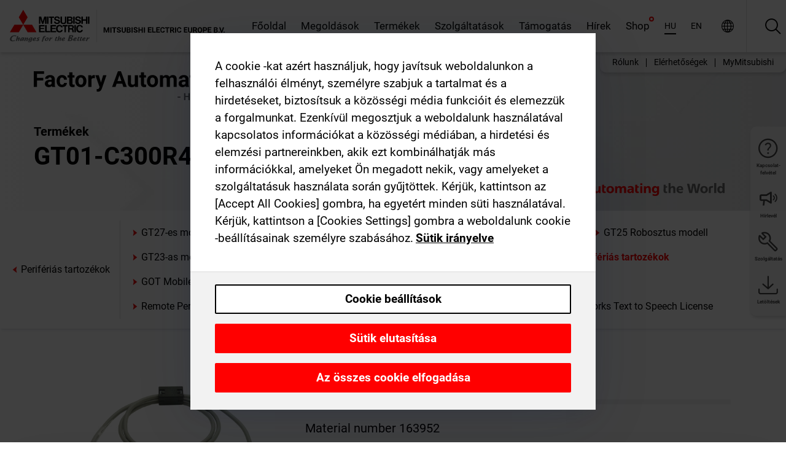

--- FILE ---
content_type: text/html; charset=utf-8
request_url: https://hu.mitsubishielectric.com/fa/products/hmi/got/got2000/peripheral-equipment/gt01-c300r4-8p.html
body_size: 12252
content:
<!DOCTYPE html><html lang="hu"><head><meta charSet="utf-8"/><meta name="viewport" content="width=device-width, initial-scale=1, maximum-scale=1, shrink-to-fit=no"/><meta name="description" content="Jelen fejezetben kommunikációs modulokat, opcionális elemeket, tartozékokat és kábeleket talál a GOT2000 sorozat operátor termináljaihoz."/><link rel="apple-touch-icon" sizes="180x180" href="/fa/_next/static/files/src/images/favicon/apple-touch-icon.a576e94e16661c7486e77fc16ca74afa.png"/><link rel="icon" type="image/png" sizes="32x32" href="/fa/_next/static/files/src/images/favicon/favicon-32x32.78b701aef25d51d878e4878571162938.png"/><link rel="icon" type="image/png" sizes="16x16" href="/fa/_next/static/files/src/images/favicon/favicon-16x16.2e8beea163ac4c258396a70fd1d4b03e.png"/><link rel="shortcut icon" href="/fa/_next/static/files/src/images/favicon/favicon.2fc59d6a311c8314039bf50a4b6cef3a.ico"/><link rel="manifest" href="/fa/_next/static/files/src/images/favicon/site.54961a6d8d02f30f416e4abae904e1ef.webmanifest" crossorigin="use-credentials"/><link rel="mask-icon" href="/fa/_next/static/files/src/images/favicon/safari-pinned-tab.23ac0e0c500b73aec26f41cff45a2b2f.svg" color="#e40520"/><meta name="msapplication-TileColor" content="#ffffff"/><meta name="msapplication-config" content="/fa/_next/static/files/src/images/favicon/browserconfig.3ac082469a9d37ced95b0b9cb788ad07.xml"/><meta name="theme-color" content="#ffffff"/><title>GT01-C300R4-8P</title><link rel="canonical" href="https://hu.mitsubishielectric.com/fa/products/hmi/got/got2000/peripheral-equipment/gt01-c300r4-8p.html"/><link rel="alternate" hrefLang="no" href="https://no.mitsubishielectric.com/fa/products/hmi/got/got2000/peripheral-equipment/gt01-c300r4-8p.html"/><link rel="alternate" hrefLang="en-NO" href="https://no.mitsubishielectric.com/fa/no_en/products/hmi/got/got2000/peripheral-equipment/gt01-c300r4-8p.html"/><link rel="alternate" hrefLang="uk" href="https://ua.mitsubishielectric.com/fa/products/hmi/got/got2000/peripheral-equipment/gt01-c300r4-8p.html"/><link rel="alternate" hrefLang="en-UA" href="https://ua.mitsubishielectric.com/fa/ua_en/products/hmi/got/got2000/peripheral-equipment/gt01-c300r4-8p.html"/><link rel="alternate" hrefLang="sv" href="https://se.mitsubishielectric.com/fa/products/hmi/got/got2000/peripheral-equipment/gt01-c300r4-8p.html"/><link rel="alternate" hrefLang="en-SE" href="https://se.mitsubishielectric.com/fa/se_en/products/hmi/got/got2000/peripheral-equipment/gt01-c300r4-8p.html"/><link rel="alternate" hrefLang="en-IE" href="https://ie.mitsubishielectric.com/fa/products/hmi/got/got2000/peripheral-equipment/gt01-c300r4-8p.html"/><link rel="alternate" hrefLang="en-GB" href="https://gb.mitsubishielectric.com/fa/products/hmi/got/got2000/peripheral-equipment/gt01-c300r4-8p.html"/><link rel="alternate" hrefLang="tr" href="https://tr.mitsubishielectric.com/fa/products/hmi/got/got2000/peripheral-equipment/gt01-c300r4-8p.html"/><link rel="alternate" hrefLang="en-TR" href="https://tr.mitsubishielectric.com/fa/tr_en/products/hmi/got/got2000/peripheral-equipment/gt01-c300r4-8p.html"/><link rel="alternate" hrefLang="bg" href="https://bg.mitsubishielectric.com/fa/products/hmi/got/got2000/peripheral-equipment/gt01-c300r4-8p.html"/><link rel="alternate" hrefLang="ro" href="https://ro.mitsubishielectric.com/fa/products/hmi/got/got2000/peripheral-equipment/gt01-c300r4-8p.html"/><link rel="alternate" hrefLang="sl" href="https://si.mitsubishielectric.com/fa/products/hmi/got/got2000/peripheral-equipment/gt01-c300r4-8p.html"/><link rel="alternate" hrefLang="sk" href="https://sk.mitsubishielectric.com/fa/products/hmi/got/got2000/peripheral-equipment/gt01-c300r4-8p.html"/><link rel="alternate" hrefLang="en-SK" href="https://sk.mitsubishielectric.com/fa/sk_en/products/hmi/got/got2000/peripheral-equipment/gt01-c300r4-8p.html"/><link rel="alternate" hrefLang="cs" href="https://cz.mitsubishielectric.com/fa/products/hmi/got/got2000/peripheral-equipment/gt01-c300r4-8p.html"/><link rel="alternate" hrefLang="en-CZ" href="https://cz.mitsubishielectric.com/fa/cz_en/products/hmi/got/got2000/peripheral-equipment/gt01-c300r4-8p.html"/><link rel="alternate" hrefLang="hu" href="https://hu.mitsubishielectric.com/fa/products/hmi/got/got2000/peripheral-equipment/gt01-c300r4-8p.html"/><link rel="alternate" hrefLang="en-HU" href="https://hu.mitsubishielectric.com/fa/hu_en/products/hmi/got/got2000/peripheral-equipment/gt01-c300r4-8p.html"/><link rel="alternate" hrefLang="pl" href="https://pl.mitsubishielectric.com/fa/products/hmi/got/got2000/peripheral-equipment/gt01-c300r4-8p.html"/><link rel="alternate" hrefLang="en-PL" href="https://pl.mitsubishielectric.com/fa/pl_en/products/hmi/got/got2000/peripheral-equipment/gt01-c300r4-8p.html"/><link rel="alternate" hrefLang="es" href="https://es.mitsubishielectric.com/fa/products/hmi/got/got2000/peripheral-equipment/gt01-c300r4-8p.html"/><link rel="alternate" hrefLang="fr" href="https://fr.mitsubishielectric.com/fa/products/hmi/got/got2000/peripheral-equipment/gt01-c300r4-8p.html"/><link rel="alternate" hrefLang="en-FR" href="https://fr.mitsubishielectric.com/fa/fr_en/products/hmi/got/got2000/peripheral-equipment/gt01-c300r4-8p.html"/><link rel="alternate" hrefLang="it" href="https://it.mitsubishielectric.com/fa/products/hmi/got/got2000/peripheral-equipment/gt01-c300r4-8p.html"/><link rel="alternate" hrefLang="en-IT" href="https://it.mitsubishielectric.com/fa/it_en/products/hmi/got/got2000/peripheral-equipment/gt01-c300r4-8p.html"/><link rel="alternate" hrefLang="nl-BE" href="https://be.mitsubishielectric.com/fa/products/hmi/got/got2000/peripheral-equipment/gt01-c300r4-8p.html"/><link rel="alternate" hrefLang="nl" href="https://nl.mitsubishielectric.com/fa/products/hmi/got/got2000/peripheral-equipment/gt01-c300r4-8p.html"/><link rel="alternate" hrefLang="de" href="https://de.mitsubishielectric.com/fa/products/hmi/got/got2000/peripheral-equipment/gt01-c300r4-8p.html"/><link rel="alternate" hrefLang="en-DE" href="https://de.mitsubishielectric.com/fa/de_en/products/hmi/got/got2000/peripheral-equipment/gt01-c300r4-8p.html"/><link rel="alternate" hrefLang="en" href="https://emea.mitsubishielectric.com/fa/products/hmi/got/got2000/peripheral-equipment/gt01-c300r4-8p.html"/><link rel="alternate" hrefLang="x-default" href="https://emea.mitsubishielectric.com/fa/products/hmi/got/got2000/peripheral-equipment/gt01-c300r4-8p.html"/><meta name="next-head-count" content="46"/><link data-next-font="" rel="preconnect" href="/" crossorigin="anonymous"/><link rel="preload" href="/fa/_next/static/css/ab438926276ecfb7.css" as="style"/><link rel="stylesheet" href="/fa/_next/static/css/ab438926276ecfb7.css" data-n-g=""/><link rel="preload" href="/fa/_next/static/css/7809bb7da834c5e4.css" as="style"/><link rel="stylesheet" href="/fa/_next/static/css/7809bb7da834c5e4.css"/><link rel="preload" href="/fa/_next/static/css/5caab035cf548dcb.css" as="style"/><link rel="stylesheet" href="/fa/_next/static/css/5caab035cf548dcb.css"/><link rel="preload" href="/fa/_next/static/css/36169cc6e70816b8.css" as="style"/><link rel="stylesheet" href="/fa/_next/static/css/36169cc6e70816b8.css"/><link rel="preload" href="/fa/_next/static/css/b03faed2e3a1e386.css" as="style"/><link rel="stylesheet" href="/fa/_next/static/css/b03faed2e3a1e386.css"/><link rel="preload" href="/fa/_next/static/css/4e91afc5fcde397d.css" as="style"/><link rel="stylesheet" href="/fa/_next/static/css/4e91afc5fcde397d.css"/><link rel="preload" href="/fa/_next/static/css/52ff5c062de323c4.css" as="style"/><link rel="stylesheet" href="/fa/_next/static/css/52ff5c062de323c4.css"/><link rel="preload" href="/fa/_next/static/css/51b63c09a4fcbb25.css" as="style"/><link rel="stylesheet" href="/fa/_next/static/css/51b63c09a4fcbb25.css"/><link rel="preload" href="/fa/_next/static/css/2fe377d54ccd8bcc.css" as="style"/><link rel="stylesheet" href="/fa/_next/static/css/2fe377d54ccd8bcc.css"/><link rel="preload" href="/fa/_next/static/css/8b45db3e4b79d76d.css" as="style"/><link rel="stylesheet" href="/fa/_next/static/css/8b45db3e4b79d76d.css"/><link rel="preload" href="/fa/_next/static/css/319b433f6d83b539.css" as="style"/><link rel="stylesheet" href="/fa/_next/static/css/319b433f6d83b539.css"/><link rel="preload" href="/fa/_next/static/css/8d246778fae1cbd3.css" as="style"/><link rel="stylesheet" href="/fa/_next/static/css/8d246778fae1cbd3.css"/><link rel="preload" href="/fa/_next/static/css/6e3d3207063d673d.css" as="style"/><link rel="stylesheet" href="/fa/_next/static/css/6e3d3207063d673d.css"/><noscript data-n-css=""></noscript><script defer="" nomodule="" src="/fa/_next/static/chunks/polyfills-42372ed130431b0a.js"></script><script defer="" src="/fa/_next/static/chunks/9039.ca826586d239fee1.js"></script><script defer="" src="/fa/_next/static/chunks/9876.67a5220944abb404.js"></script><script defer="" src="/fa/_next/static/chunks/i18n-hu.0aa44ed5c0e46223.js"></script><script defer="" src="/fa/_next/static/chunks/9762.b57a9bf4ad2d671b.js"></script><script defer="" src="/fa/_next/static/chunks/4761-0063ed188b43a65f.js"></script><script defer="" src="/fa/_next/static/chunks/851.e8e443f58082611c.js"></script><script defer="" src="/fa/_next/static/chunks/2848.5bee2b4013ed37d3.js"></script><script defer="" src="/fa/_next/static/chunks/9819.4e4f1fb9925ca5a1.js"></script><script defer="" src="/fa/_next/static/chunks/8834-17b125b1bbfb86f3.js"></script><script defer="" src="/fa/_next/static/chunks/5285.e251bc5d5816cb4a.js"></script><script defer="" src="/fa/_next/static/chunks/6711.3c5e5bb629241b8a.js"></script><script defer="" src="/fa/_next/static/chunks/6233.1ded2324f0aad072.js"></script><script defer="" src="/fa/_next/static/chunks/7318.af33bc677d457f62.js"></script><script src="/fa/_next/static/chunks/webpack-5a1a80cbcf7959e3.js" defer=""></script><script src="/fa/_next/static/chunks/framework-978a6051e6d0c57a.js" defer=""></script><script src="/fa/_next/static/chunks/main-01a8f294476b3c7a.js" defer=""></script><script src="/fa/_next/static/chunks/pages/_app-eabe27219992edf6.js" defer=""></script><script src="/fa/_next/static/chunks/pages/products/%5B...path%5D-3056d46192a6e840.js" defer=""></script><script src="/fa/_next/static/wcxOfKzjYsW2foGu_68jV/_buildManifest.js" defer=""></script><script src="/fa/_next/static/wcxOfKzjYsW2foGu_68jV/_ssgManifest.js" defer=""></script></head><body><div class="app-wrapper"><div id="__next"><style>
    #nprogress {
      pointer-events: none;
    }
    #nprogress .bar {
      background: #29D;
      position: fixed;
      z-index: 9999;
      top: 0;
      left: 0;
      width: 100%;
      height: 3px;
    }
    #nprogress .peg {
      display: block;
      position: absolute;
      right: 0px;
      width: 100px;
      height: 100%;
      box-shadow: 0 0 10px #29D, 0 0 5px #29D;
      opacity: 1;
      -webkit-transform: rotate(3deg) translate(0px, -4px);
      -ms-transform: rotate(3deg) translate(0px, -4px);
      transform: rotate(3deg) translate(0px, -4px);
    }
    #nprogress .spinner {
      display: block;
      position: fixed;
      z-index: 1031;
      top: 15px;
      right: 15px;
    }
    #nprogress .spinner-icon {
      width: 18px;
      height: 18px;
      box-sizing: border-box;
      border: solid 2px transparent;
      border-top-color: #29D;
      border-left-color: #29D;
      border-radius: 50%;
      -webkit-animation: nprogresss-spinner 400ms linear infinite;
      animation: nprogress-spinner 400ms linear infinite;
    }
    .nprogress-custom-parent {
      overflow: hidden;
      position: relative;
    }
    .nprogress-custom-parent #nprogress .spinner,
    .nprogress-custom-parent #nprogress .bar {
      position: absolute;
    }
    @-webkit-keyframes nprogress-spinner {
      0% {
        -webkit-transform: rotate(0deg);
      }
      100% {
        -webkit-transform: rotate(360deg);
      }
    }
    @keyframes nprogress-spinner {
      0% {
        transform: rotate(0deg);
      }
      100% {
        transform: rotate(360deg);
      }
    }
  </style><div class="Header_root__pzmj4"><div class="headroom-wrapper"><div class="headroom headroom--unfixed"><div class="Header_headerWrapper__DekL_"><div class="Header_header__WnKkU"><div class="Grid_containerFluidLg__zRTdk"><div class="Header_top__0s1Xl"><a rel="follow" class="Logo_root__QbgAT" href="https://hu.mitsubishielectric.com/fa"><img class="Logo_logo__qW1eN" src="/fa/_next/static/files/src/images/theme/mefa/logo/logo-europe.156c24cd4cf95dc2ee1aa4f85f38cab0.svg" alt="MITSUBISHI ELECTRIC Changes for the Better"/></a><div class="Header_navWrapper__ySc6C Header_desktop__JZ5s_"><div class="MainNavigation_root__KGiMA Header_mainNavigation__YuL_M"></div></div><div class="Header_topAside__8CrKi"><a class="IconLink_root___zYZ3 Header_link__x2oft Header_desktop__JZ5s_" rel="follow noopener noreferrer " href="https://www.mitsubishielectric.com/fa/worldwide/index.html" target="popup"><span class="IconLink_icon__epuhu Header_link--icon__FXSJK icon-global"></span><span class="IconLink_iconRight__ElcD5 Header_link--iconRight__cHMZM icon-blank"></span></a><span class="Header_linkWrapper__dub_r Header_desktop__JZ5s_"><a class="IconLink_root___zYZ3 Header_linkSearch__5e0ZV" rel="follow noopener noreferrer "><span class="IconLink_icon__epuhu Header_linkSearch--icon__bmubY icon-search"></span></a><div class="Search_root__5pOaT Search_isCustom__R1uVW"><div class="Search_fieldWrapper__4XmwP"><div class="Search_fieldWrapperContent__YWu_g"><a class="Search_showAdvancedSearchLink__nTAoW BasicLink_isStyless__0CAHH" rel="follow noopener noreferrer " href="https://hu.mitsubishielectric.com/fa/advanced-search?q="><span class="Search_fieldIcon__rRCsr icon-search"></span></a></div></div><div class=""><div></div></div></div></span><div class="Header_triggersWrap__7hFWw Header_phone__zj2yS"><a class="IconLink_root___zYZ3 Header_link__x2oft" rel="follow noopener noreferrer "><span class="IconLink_icon__epuhu Header_link--icon__FXSJK icon-menu"></span></a></div></div></div></div><div class="Header_floatingMenus__IL4PM Header_desktop__JZ5s_"><div class="HeaderLinks_root__4EjxV Header_floatingMenu__BrMSb"><a class="HeaderLinks_link__0Biow HeaderLinks_phone__CSCD6" rel="follow noopener noreferrer " href="https://www.mitsubishielectric.com/fa/worldwide/index.html" target="_blank"><button class="Button_root__PfW0G HeaderLinks_btn__8LBuH Button_link__99QS3"><span class="Button_label___b9zT"><span>Helyszínek világszerte</span></span></button><span class="HeaderLinks_icon__xl0Rj icon-external HeaderLinks_externalIcon__AznLw"></span></a><a class="Subheader_link__G6ZZ_" rel="follow noopener noreferrer "><button disabled="" class="Button_root__PfW0G Subheader_btn__WJO6c Button_link__99QS3 Button_is-disabled__ML_N2 Subheader_btn--is-disabled__IY7JT"><span class="Button_label___b9zT"><span>MyMitsubishi</span></span></button></a></div></div></div><div class="Header_menuCollapsible__O_D04"><div class="MainNavigation_root__KGiMA MainNavigation_isBlock__3KsSU"></div></div></div></div></div></div><div><div class="PageMainTeaser_root__t9v9D Content_teaser___1bS2 PageMainTeaser_third__ftP0k PageMainTeaser_hasAutomatingTheWorld__T2uDz"><span class="LazyImage_imageWrapper__KC5Sz PageMainTeaser_imageWrapper__yVzAP LazyImage_imageAbsolute__bdoNy"><span class="LazyImage_imageElement__JKU7j"></span><noscript><img class="LazyImage_imageElement__JKU7j" src="/fa/_next/static/files/src/images/tiers/Products-background-3rd-tier.be581767a2fbff7cf5c8cbecab047847.jpg"/></noscript></span><div class="PageMainTeaser_content__MC_iv"><div class="PageMainTeaser_faLogo__Y9ZXR"><img src="/fa/_next/static/files/src/images/theme/mefa/logo/fa_logo_hungary.4708b83476e3422deedcc6433129f00d.svg" alt="Factory Automation" class="PageMainTeaser_faLogo__Y9ZXR"/></div><div class="PageMainTeaser_titleArea__BdS5X"><div class="PageMainTeaser_mainTitle__BCNL6">Ember-gép interfészek (HMI-egységek) - GOT</div><h1 class="PageMainTeaser_subTitle__i8bRR">GT01-C300R4-8P</h1></div><img src="/fa/_next/static/files/src/images/theme/mefa/logo/atw.274bd77a24f3b3a3d550ebfc3a736bba.svg" alt="Automating the World" class="PageMainTeaser_atwLogo__Ly1sP"/></div></div><div class="Content_pageNav__GD4_w"><div class="SidebarNavigation_root__4_J9f"><div class="SidebarNavigation_container__0G3P9 Grid_containerFluidLg__zRTdk"><div class="SidebarNavigation_content__jUW4Q"><div class="SidebarNavigation_header__NWpvP"><span style="display:contents"><a class="IconLink_root___zYZ3 SidebarNavigation_navLink__IydTR" rel="follow noopener noreferrer " href="https://hu.mitsubishielectric.com/fa/products/hmi/got/got2000/peripheral-equipment"><span class="IconLink_icon__epuhu icon-navigation_condensed_left"></span><span>Perifériás tartozékok</span></a></span></div><ul class="SidebarNavigation_nav__KaPOO"><li class="SidebarNavigation_navItem__U6wv6"><span style="display:contents"><a class="IconLink_root___zYZ3 SidebarNavigation_navLink__IydTR" rel="follow noopener noreferrer " href="https://hu.mitsubishielectric.com/fa/products/hmi/got/got2000/gt27"><span class="IconLink_icon__epuhu icon-navigation_condensed_right"></span><span class="IconLink_label__ZVIm8">GT27-es modell</span></a></span></li><li class="SidebarNavigation_navItem__U6wv6"><span style="display:contents"><a class="IconLink_root___zYZ3 SidebarNavigation_navLink__IydTR" rel="follow noopener noreferrer " href="https://hu.mitsubishielectric.com/fa/products/hmi/got/got2000/gt25"><span class="IconLink_icon__epuhu icon-navigation_condensed_right"></span><span class="IconLink_label__ZVIm8">GT25-as modell</span></a></span></li><li class="SidebarNavigation_navItem__U6wv6"><span style="display:contents"><a class="IconLink_root___zYZ3 SidebarNavigation_navLink__IydTR" rel="follow noopener noreferrer " href="https://hu.mitsubishielectric.com/fa/products/hmi/got/got2000/gt25openframe"><span class="IconLink_icon__epuhu icon-navigation_condensed_right"></span><span class="IconLink_label__ZVIm8">GT25 Open Frame modell</span></a></span></li><li class="SidebarNavigation_navItem__U6wv6"><span style="display:contents"><a class="IconLink_root___zYZ3 SidebarNavigation_navLink__IydTR" rel="follow noopener noreferrer " href="https://hu.mitsubishielectric.com/fa/products/hmi/got/got2000/gt25w"><span class="IconLink_icon__epuhu icon-navigation_condensed_right"></span><span class="IconLink_label__ZVIm8">GT25 – Széles kijelzős modell</span></a></span></li><li class="SidebarNavigation_navItem__U6wv6"><span style="display:contents"><a class="IconLink_root___zYZ3 SidebarNavigation_navLink__IydTR" rel="follow noopener noreferrer " href="https://hu.mitsubishielectric.com/fa/products/hmi/got/got2000/gt25rugged"><span class="IconLink_icon__epuhu icon-navigation_condensed_right"></span><span class="IconLink_label__ZVIm8">GT25 Robosztus modell</span></a></span></li><li class="SidebarNavigation_navItem__U6wv6"><span style="display:contents"><a class="IconLink_root___zYZ3 SidebarNavigation_navLink__IydTR" rel="follow noopener noreferrer " href="https://hu.mitsubishielectric.com/fa/products/hmi/got/got2000/gt23"><span class="IconLink_icon__epuhu icon-navigation_condensed_right"></span><span class="IconLink_label__ZVIm8">GT23-as modell</span></a></span></li><li class="SidebarNavigation_navItem__U6wv6"><span style="display:contents"><a class="IconLink_root___zYZ3 SidebarNavigation_navLink__IydTR" rel="follow noopener noreferrer " href="https://hu.mitsubishielectric.com/fa/products/hmi/got/got2000/gt21"><span class="IconLink_icon__epuhu icon-navigation_condensed_right"></span><span class="IconLink_label__ZVIm8">GT21-as modell</span></a></span></li><li class="SidebarNavigation_navItem__U6wv6"><span style="display:contents"><a class="IconLink_root___zYZ3 SidebarNavigation_navLink__IydTR" rel="follow noopener noreferrer " href="https://hu.mitsubishielectric.com/fa/products/hmi/got/got2000/gt21w"><span class="IconLink_icon__epuhu icon-navigation_condensed_right"></span><span class="IconLink_label__ZVIm8">GT21 – Széles kijelzős modell</span></a></span></li><li class="SidebarNavigation_navItem__U6wv6"><span style="display:contents"><a class="IconLink_root___zYZ3 SidebarNavigation_navLink__IydTR" rel="follow noopener noreferrer " href="https://hu.mitsubishielectric.com/fa/products/hmi/got/got2000/handy-got"><span class="IconLink_icon__epuhu icon-navigation_condensed_right"></span><span class="IconLink_label__ZVIm8">Kézi GOT-egységek</span></a></span></li><li class="SidebarNavigation_navItem__U6wv6"><span style="display:contents"><a class="IconLink_root___zYZ3 SidebarNavigation_navLink__IydTR IconLink_link--isActive__8_Ek1 SidebarNavigation_navLink--link--isActive__2g4tM" rel="follow noopener noreferrer " href="https://hu.mitsubishielectric.com/fa/products/hmi/got/got2000/peripheral-equipment"><span class="IconLink_icon__epuhu icon-navigation_condensed_right"></span><span class="IconLink_label__ZVIm8">Perifériás tartozékok</span></a></span></li><li class="SidebarNavigation_navItem__U6wv6"><span style="display:contents"><a class="IconLink_root___zYZ3 SidebarNavigation_navLink__IydTR" rel="follow noopener noreferrer " href="https://hu.mitsubishielectric.com/fa/products/hmi/got/got2000/case_01"><span class="IconLink_icon__epuhu icon-navigation_condensed_right"></span><span class="IconLink_label__ZVIm8">GOT Mobile Function License</span></a></span></li><li class="SidebarNavigation_navItem__U6wv6"><span style="display:contents"><a class="IconLink_root___zYZ3 SidebarNavigation_navLink__IydTR" rel="follow noopener noreferrer " href="https://hu.mitsubishielectric.com/fa/products/hmi/got/got2000/case_02"><span class="IconLink_icon__epuhu icon-navigation_condensed_right"></span><span class="IconLink_label__ZVIm8">VNC Server Function License</span></a></span></li><li class="SidebarNavigation_navItem__U6wv6"><span style="display:contents"><a class="IconLink_root___zYZ3 SidebarNavigation_navLink__IydTR" rel="follow noopener noreferrer " href="https://hu.mitsubishielectric.com/fa/products/hmi/got/got2000/case_40"><span class="IconLink_icon__epuhu icon-navigation_condensed_right"></span><span class="IconLink_label__ZVIm8">MES I/F Function License</span></a></span></li><li class="SidebarNavigation_navItem__U6wv6"><span style="display:contents"><a class="IconLink_root___zYZ3 SidebarNavigation_navLink__IydTR" rel="follow noopener noreferrer " href="https://hu.mitsubishielectric.com/fa/products/hmi/got/got2000/case_04"><span class="IconLink_icon__epuhu icon-navigation_condensed_right"></span><span class="IconLink_label__ZVIm8">Remote Personal Computer Operation Function (Ethernet) License</span></a></span></li><li class="SidebarNavigation_navItem__U6wv6"><span style="display:contents"><a class="IconLink_root___zYZ3 SidebarNavigation_navLink__IydTR" rel="follow noopener noreferrer " href="https://hu.mitsubishielectric.com/fa/products/hmi/got/got2000/case_63"><span class="IconLink_icon__epuhu icon-navigation_condensed_right"></span><span class="IconLink_label__ZVIm8">GOT Drive Plus License</span></a></span></li><li class="SidebarNavigation_navItem__U6wv6"><span style="display:contents"><a class="IconLink_root___zYZ3 SidebarNavigation_navLink__IydTR" rel="follow noopener noreferrer " href="https://hu.mitsubishielectric.com/fa/products/hmi/got/got2000/feature03"><span class="IconLink_icon__epuhu icon-navigation_condensed_right"></span><span class="IconLink_label__ZVIm8">GT Works Text to Speech License</span></a></span></li></ul></div></div></div></div><div class="Content_container__7GVkA Grid_containerFluidLg__zRTdk"><div class="Content_cols__TZMBM"><div class="Content_nav__a5JlZ"></div><div class="Content_main__yCJUN"><div class="LoadingAnimation_root__4YuiU"><div class="LoadingAnimation_content__QRPsp"><img src="/fa/_next/static/files/src/images/animation/loading-robot-hand.6ea907a67299ad5829899eb0c24c34b6.gif" class="LoadingAnimation_gif__ImD_w LoadingAnimation_gif-medium__LNo2h" alt=""/><span class="LoadingAnimation_label__vIQCR LoadingAnimation_label-medium__3IXMC">Betöltés...</span></div></div></div></div><div class="Content_aside__SGr8u"><div class="FloatingSidebar_root__VE_X0"><div class="FloatingSidebarNavigation_root__hnt95"><div class="FloatingSidebarNavigation_menu__3Ojsk"><ul class="FloatingSidebarNavigation_nav__Tc9ac"><li class="FloatingSidebarNavigation_navItem__bRe87"><a class="IconLink_root___zYZ3 FloatingSidebarNavigation_navLink__blKCT" rel="follow noopener noreferrer " href="https://hu.mitsubishielectric.com/fa/service"><span class="IconLink_icon__epuhu FloatingSidebarNavigation_navLink--icon__dNjSi icon-tool"></span><span class="IconLink_label__ZVIm8 FloatingSidebarNavigation_navLink--label__SOBtC">Szolgáltatás</span></a></li><li class="FloatingSidebarNavigation_navItem__bRe87"><a class="IconLink_root___zYZ3 FloatingSidebarNavigation_navLink__blKCT" rel="follow noopener noreferrer " href="https://hu.mitsubishielectric.com/fa/advanced-search?ct=document&amp;sb=date"><span class="IconLink_icon__epuhu FloatingSidebarNavigation_navLink--icon__dNjSi icon-download"></span><span class="IconLink_label__ZVIm8 FloatingSidebarNavigation_navLink--label__SOBtC">Letöltések</span></a></li></ul></div></div></div></div><div class="BackToTopButton_root__XrELz BackToTopButton_hidden__AbOqJ"><button type="button" class="Button_root__PfW0G BackToTopButton_button__G_GWl Button_black__u0oxO"><span class="Button_icon__x31Nw BackToTopButton_button--icon__LghVg icon-chevron-up" aria-hidden="true"></span></button></div></div></div><div class="Footer_root__9thnv"><div class="Footer_breadcrumbs__Cp3SD"><div class="Footer_container__Lyq6N Grid_containerFluidLg__zRTdk"><div class="Breadcrumbs_root__8Q1M5"><ul class="Breadcrumbs_list__G9w2Y"><li class="Breadcrumbs_listItem__gjm_y"><span style="display:contents"><a class="Breadcrumbs_link__Ty0Lq" rel="follow noopener noreferrer " href="https://hu.mitsubishielectric.com/fa/products/hmi">Képmegjelenítés</a></span></li><li class="Breadcrumbs_listItem__gjm_y"><span style="display:contents"><a class="Breadcrumbs_link__Ty0Lq" rel="follow noopener noreferrer " href="https://hu.mitsubishielectric.com/fa/products/hmi/got">Ember-gép interfészek (HMI-egységek) - GOT</a></span></li><li class="Breadcrumbs_listItem__gjm_y"><span style="display:contents"><a class="Breadcrumbs_link__Ty0Lq" rel="follow noopener noreferrer " href="https://hu.mitsubishielectric.com/fa/products/hmi/got/got2000">GOT2000-es sorozat</a></span></li><li class="Breadcrumbs_listItem__gjm_y"><span style="display:contents"><a class="Breadcrumbs_link__Ty0Lq" rel="follow noopener noreferrer " href="https://hu.mitsubishielectric.com/fa/products/hmi/got/got2000/peripheral-equipment">Perifériás tartozékok</a></span></li><li class="Breadcrumbs_listItem__gjm_y"><span class="Breadcrumbs_active__ZhcEo">GT01-C300R4-8P</span></li></ul></div></div></div><div class="Footer_footer__WZb4K"><div class="Footer_containerMain__gMjns Grid_containerFluidLg__zRTdk"><div class="Footer_content__Xp_oM"><ul class="Footer_nav__WNpOs"></ul><div class="Footer_copyright__WazQd"><span></span></div></div></div></div></div></div></div><script id="__NEXT_DATA__" type="application/json">{"props":{"pageProps":{"baseUrl":"/products","categoryUrl":"/hmi/got/got2000/peripheral-equipment","params":{"$baseName":"gt01-c300r4-8p"},"url":"/hmi/got/got2000/peripheral-equipment/gt01-c300r4-8p.html","categoryDataResult":{"productCategoryByUrl":{"__typename":"ProductCategory","id":"bltc6db1f51294aee00","title":"Perifériás tartozékok","additionalTitle":"","descriptionHeader":null,"description":"Jelen fejezetben kommunikációs modulokat, opcionális elemeket, tartozékokat és kábeleket talál a GOT2000 sorozat operátor termináljaihoz.","url":"/hmi/got/got2000/peripheral-equipment","isFinal":true,"isGeneral":false,"isTeaserOnly":false,"isInheritedTeaserOnly":false,"showSideNavigation":true,"showThirdLevelSubCategories":true,"showTeaserDescription":false,"collapsibleType":"","maxNumberOfLines":1,"showAnchorLinks":false,"contentCollapsed":true,"overrideCollapsibleTitle":null,"content":null,"image":{"__typename":"Image","url":"https://eu-images.contentstack.com/v3/assets/blt5412ff9af9aef77f/blt35ed37991213f0a8/65f0421c7690c1040a1d3f2f/Peripheral_Equipment_Thumbnail.jpg?auto=webp\u0026quality=100\u0026format=jpg\u0026disable=upscale","title":"Product Image | Visualization | Human-Machine Interfaces (HMIs) - GOT | GOT2000 Series | Peripheral Equipment"},"subNavigation":[],"generalCategoryNavigation":[],"parentPath":[{"__typename":"ProductCategoryNavigationData","id":"bltda96be819dce7fd1","title":"Képmegjelenítés","url":"/hmi","productCategoryGroups":[{"__typename":"ProductCategoryGroupNavigationData","id":"blt7668bc5d5a638685","image":null,"elements":[{"__typename":"ProductCategory","id":"bltf4c7b9b8605206d2","title":"Ember-gép interfészek (HMI-egységek) - GOT","type":"product_category","url":"/hmi/got","isInheritedTeaserOnly":false,"isTeaserOnly":false,"isGeneral":false},{"__typename":"ProductCategory","id":"blt7a34e0fbe7f8579d","title":"Ipari PC","type":"product_category","url":"/hmi/ipc","isInheritedTeaserOnly":false,"isTeaserOnly":false,"isGeneral":false}],"description":null,"showElementImage":true,"showElementDescription":true,"showMainLinkOnly":false,"elementAreTeasersOnly":false}],"subNavigation":[],"generalCategoryNavigation":[]},{"__typename":"ProductCategoryNavigationData","id":"bltf4c7b9b8605206d2","title":"Ember-gép interfészek (HMI-egységek) - GOT","url":"/hmi/got","productCategoryGroups":[{"__typename":"ProductCategoryGroupNavigationData","id":"blteb602da67088b14c","image":null,"elements":[{"__typename":"ProductCategory","id":"bltefbcff1cc2a5850a","title":"GOT3000 Series","type":"product_category","url":"/hmi/got/got3000","isInheritedTeaserOnly":false,"isTeaserOnly":false,"isGeneral":false},{"__typename":"ProductCategory","id":"bltb532786a282641c3","title":"GOT2000-es sorozat","type":"product_category","url":"/hmi/got/got2000","isInheritedTeaserOnly":false,"isTeaserOnly":false,"isGeneral":false},{"__typename":"ProductCategory","id":"blt8724a55c1f87cbbb","title":"GOT SIMPLE-es sorozat","type":"product_category","url":"/hmi/got/got_simple","isInheritedTeaserOnly":false,"isTeaserOnly":false,"isGeneral":false},{"__typename":"ProductCategory","id":"bltd0946581a0d2a1ed","title":"GT SoftGOT","type":"product_category","url":"/hmi/got/sgt","isInheritedTeaserOnly":false,"isTeaserOnly":false,"isGeneral":false},{"__typename":"ProductCategory","id":"blt12bd0f6b49b0edd0","title":"FA Application Package iQ Monozukuri","type":"product_category","url":"/hmi/got/apppack","isInheritedTeaserOnly":false,"isTeaserOnly":false,"isGeneral":false},{"__typename":"ProductCategory","id":"blt8bf9053be2f77c0c","title":"Fejlesztőszoftver","type":"product_category","url":"/hmi/got/gt_works3","isInheritedTeaserOnly":false,"isTeaserOnly":false,"isGeneral":false}],"description":null,"showElementImage":true,"showElementDescription":true,"showMainLinkOnly":true,"elementAreTeasersOnly":false},{"__typename":"ProductCategoryGroupNavigationData","id":"blte22131f1f24c2b8b","image":null,"elements":[{"__typename":"ProductCategory","id":"bltd6cbfcca3097ccd7","title":"GT Works3 Version1","type":"product_category","url":"/hmi/got/gt_works3/gt_works3","isInheritedTeaserOnly":false,"isTeaserOnly":false,"isGeneral":false},{"__typename":"ProductCategory","id":"bltf9c3b259c7c58b19","title":"iQ Works","type":"product_category","url":"/cnt/plc/plceng/iq_works","isInheritedTeaserOnly":false,"isTeaserOnly":false,"isGeneral":false}],"description":null,"showElementImage":true,"showElementDescription":true,"showMainLinkOnly":true,"elementAreTeasersOnly":true},{"__typename":"ProductCategoryGroupNavigationData","id":"blt4cdeca7b61bf6944","image":null,"elements":[{"__typename":"ProductCategory","id":"blt721c54b276ed43fb","title":"All Human Machine Interfaces","type":"product_category","url":"/hmi/got/allhumanmachineinterfaces","isInheritedTeaserOnly":false,"isTeaserOnly":false,"isGeneral":true},{"__typename":"ProductCategory","id":"blt911a91b53b5406fc","title":"All Interface/Option Cards","type":"product_category","url":"/hmi/got/allinterfaceoptioncards","isInheritedTeaserOnly":false,"isTeaserOnly":false,"isGeneral":true},{"__typename":"ProductCategory","id":"blt6acdf93f26f8a022","title":"All Accessories","type":"product_category","url":"/hmi/got/allaccessories","isInheritedTeaserOnly":false,"isTeaserOnly":false,"isGeneral":true}],"description":null,"showElementImage":false,"showElementDescription":false,"showMainLinkOnly":false,"elementAreTeasersOnly":false},{"__typename":"ProductCategoryGroupNavigationData","id":"bltebb340f7d938132e","image":null,"elements":[],"description":null,"showElementImage":false,"showElementDescription":false,"showMainLinkOnly":false,"elementAreTeasersOnly":false}],"subNavigation":[],"generalCategoryNavigation":[]},{"__typename":"ProductCategoryNavigationData","id":"bltb532786a282641c3","title":"GOT2000-es sorozat","url":"/hmi/got/got2000","productCategoryGroups":[{"__typename":"ProductCategoryGroupNavigationData","id":"blte00fd7b272e6e0fd","image":null,"elements":[{"__typename":"ProductCategory","id":"blt46548f76ce4488a4","title":"GT27-es modell","type":"product_category","url":"/hmi/got/got2000/gt27","isInheritedTeaserOnly":false,"isTeaserOnly":false,"isGeneral":false},{"__typename":"ProductCategory","id":"blt72f1adf639477f05","title":"GT25-as modell","type":"product_category","url":"/hmi/got/got2000/gt25","isInheritedTeaserOnly":false,"isTeaserOnly":false,"isGeneral":false},{"__typename":"ProductCategory","id":"bltf4afd6ba7951c60a","title":"GT25 Open Frame modell","type":"product_category","url":"/hmi/got/got2000/gt25openframe","isInheritedTeaserOnly":false,"isTeaserOnly":false,"isGeneral":false},{"__typename":"ProductCategory","id":"bltcde0f4a57117c351","title":"GT25 – Széles kijelzős modell","type":"product_category","url":"/hmi/got/got2000/gt25w","isInheritedTeaserOnly":false,"isTeaserOnly":false,"isGeneral":false},{"__typename":"ProductCategory","id":"blt177bcd8f89c44fba","title":"GT25 Robosztus modell","type":"product_category","url":"/hmi/got/got2000/gt25rugged","isInheritedTeaserOnly":false,"isTeaserOnly":false,"isGeneral":false},{"__typename":"ProductCategory","id":"blt89fb9a9fcdf19877","title":"GT23-as modell","type":"product_category","url":"/hmi/got/got2000/gt23","isInheritedTeaserOnly":false,"isTeaserOnly":false,"isGeneral":false},{"__typename":"ProductCategory","id":"blt5657bd3561b5511c","title":"GT21-as modell","type":"product_category","url":"/hmi/got/got2000/gt21","isInheritedTeaserOnly":false,"isTeaserOnly":false,"isGeneral":false},{"__typename":"ProductCategory","id":"bltc674568a477ab4b0","title":"GT21 – Széles kijelzős modell","type":"product_category","url":"/hmi/got/got2000/gt21w","isInheritedTeaserOnly":false,"isTeaserOnly":false,"isGeneral":false},{"__typename":"ProductCategory","id":"blta80cab5720976e54","title":"Kézi GOT-egységek","type":"product_category","url":"/hmi/got/got2000/handy-got","isInheritedTeaserOnly":false,"isTeaserOnly":false,"isGeneral":false},{"__typename":"ProductCategory","id":"bltc6db1f51294aee00","title":"Perifériás tartozékok","type":"product_category","url":"/hmi/got/got2000/peripheral-equipment","isInheritedTeaserOnly":false,"isTeaserOnly":false,"isGeneral":false}],"description":null,"showElementImage":true,"showElementDescription":true,"showMainLinkOnly":false,"elementAreTeasersOnly":false},{"__typename":"ProductCategoryGroupNavigationData","id":"blt4b8520e0ea604f2f","image":null,"elements":[{"__typename":"ProductCategory","id":"blt70975c87b288536a","title":"GOT Mobile Function License","type":"product_category","url":"/hmi/got/got2000/case_01","isInheritedTeaserOnly":false,"isTeaserOnly":false,"isGeneral":false},{"__typename":"ProductCategory","id":"blt0024b6aacbc18133","title":"VNC Server Function License","type":"product_category","url":"/hmi/got/got2000/case_02","isInheritedTeaserOnly":false,"isTeaserOnly":false,"isGeneral":false},{"__typename":"ProductCategory","id":"blt11edc0dcaba4aada","title":"MES I/F Function License","type":"product_category","url":"/hmi/got/got2000/case_40","isInheritedTeaserOnly":false,"isTeaserOnly":false,"isGeneral":false},{"__typename":"ProductCategory","id":"blt476f56835090ce10","title":"Remote Personal Computer Operation Function (Ethernet) License","type":"product_category","url":"/hmi/got/got2000/case_04","isInheritedTeaserOnly":false,"isTeaserOnly":false,"isGeneral":false},{"__typename":"ProductCategory","id":"blt2038f68728b2794e","title":"GOT Drive Plus License","type":"product_category","url":"/hmi/got/got2000/case_63","isInheritedTeaserOnly":false,"isTeaserOnly":false,"isGeneral":false},{"__typename":"ProductCategory","id":"blt259d1a99981d8a44","title":"GT Works Text to Speech License","type":"product_category","url":"/hmi/got/got2000/feature03","isInheritedTeaserOnly":false,"isTeaserOnly":false,"isGeneral":false}],"description":null,"showElementImage":true,"showElementDescription":true,"showMainLinkOnly":false,"elementAreTeasersOnly":false}],"subNavigation":[],"generalCategoryNavigation":[]}],"seo":{"__typename":"Seo","title":"perifériás tartozékok - Mitsubishi Electric","description":"A GOT2000-es operátor termináljaival kompatibilis opcionális elemek, tartozékok és kábelek.","portalName":"Hungary","fallbackTitle":"perifériás tartozékok - Mitsubishi Electric"},"menus":[],"pageMainTeaser":{"__typename":"PageMainTeaser","level":"third","background":{"__typename":"Image","id":"blt5c15b76859a35e60","title":"Wave background 3rd tier","url":"https://eu-images.contentstack.com/v3/assets/blt5412ff9af9aef77f/blt84cfd69a077f21b4/655dbd5e323a8f040a9ee4f2/wave-background-3rd-tier.jpg?auto=webp\u0026quality=100\u0026format=jpg\u0026disable=upscale"},"foreground":null,"factoryAutomationColor":"black","pageTitleColor":"black","sublineText":null,"showAutomatingTheWorldText":true},"fallbackPageMainTeaser":null,"overviewTeaser":{"__typename":"OverviewTeaser","headline":null,"text":null,"link":null,"image":null,"imageLink":{"__typename":"Link","url":null},"representation":"solution"},"catchphraseTeaser":null,"categoryGroups":[]}},"productDataResult":{"productByUrl":{"__typename":"Product","id":"blt613486218d6ef8ae","title":"GT01-C300R4-8P","additionalTitle":null,"shortDescription":"GOT Connection cable for CPU CPU (MELSEC FX series) and GOT1000-series; 30 m","additionalDescription":null,"hasRelatedDocuments":true,"published":"2026-01-12T19:03:46.063Z","created":"2025-09-10T15:41:22.345Z","version":16,"slug":"gt01-c300r4-8p","code":"163952","url":"/gt01-c300r4-8p","price":null,"materialGroup":"10.STANDARD.ITEM","meeMemoText":null,"logisticClass":"C","materialType":"ZHWA","boostInSearch":false,"consumptionl3m":0,"meta":[{"__typename":"Meta","key":"ABCIndicator","value":"\"C\""},{"__typename":"Meta","key":"materialType","value":"\"ZHWA\""},{"__typename":"Meta","key":"extMatGroupLangKey","value":"\"10.STANDARD.ITEM\""},{"__typename":"Meta","key":"listPrices","value":"[{\"catalog\":\"FA_IA_0410_01_10\",\"listPrices\":[{\"currencyIso\":\"EUR\",\"customerListPrice\":\"EB\",\"formattedValue\":\"€213.20\",\"priceType\":\"BUY\",\"value\":213.2},{\"currencyIso\":\"EUR\",\"customerListPrice\":\"EG\",\"formattedValue\":\"€263.00\",\"priceType\":\"BUY\",\"value\":263},{\"currencyIso\":\"NOK\",\"customerListPrice\":\"EO\",\"formattedValue\":\"NOK2,457.00\",\"priceType\":\"BUY\",\"value\":2457},{\"currencyIso\":\"SEK\",\"customerListPrice\":\"ES\",\"formattedValue\":\"SEK2,203.00\",\"priceType\":\"BUY\",\"value\":2203},{\"currencyIso\":\"EUR\",\"formattedValue\":\"€198.56\",\"priceType\":\"BUY\",\"value\":198.56},{\"currencyIso\":\"GBP\",\"formattedValue\":\"£173.26\",\"priceType\":\"BUY\",\"value\":173.26}]},{\"catalog\":\"FA_IA_1510_01_10\",\"listPrices\":[{\"currencyIso\":\"EUR\",\"customerListPrice\":\"EB\",\"formattedValue\":\"€213.20\",\"priceType\":\"BUY\",\"value\":213.2},{\"currencyIso\":\"SEK\",\"customerListPrice\":\"ES\",\"formattedValue\":\"SEK2,457.00\",\"priceType\":\"BUY\",\"value\":2457}]},{\"catalog\":\"FA_IA_0210_01_10\",\"listPrices\":[{\"currencyIso\":\"EUR\",\"formattedValue\":\"€334.94\",\"priceType\":\"BUY\",\"value\":334.94}]},{\"catalog\":\"FA_IA_0310_01_10\",\"listPrices\":[{\"currencyIso\":\"GBP\",\"formattedValue\":\"£320.50\",\"priceType\":\"BUY\",\"value\":320.5}]},{\"catalog\":\"FA_IA_0510_01_10\",\"listPrices\":[{\"currencyIso\":\"EUR\",\"customerListPrice\":\"G1\",\"formattedValue\":\"€ 76,15\",\"priceType\":\"BUY\",\"value\":76.15},{\"currencyIso\":\"EUR\",\"customerListPrice\":\"G3\",\"formattedValue\":\"€ 87,54\",\"priceType\":\"BUY\",\"value\":87.54},{\"currencyIso\":\"GBP\",\"customerListPrice\":\"G4\",\"formattedValue\":\"£65.23\",\"priceType\":\"BUY\",\"value\":65.23},{\"currencyIso\":\"RUB\",\"customerListPrice\":\"G9\",\"formattedValue\":\"₽7,401.51\",\"priceType\":\"BUY\",\"value\":7401.51}]},{\"catalog\":\"FA_IA_0610_01_10\",\"listPrices\":[{\"currencyIso\":\"EUR\",\"customerListPrice\":\"I0\",\"formattedValue\":\"€ 274,00\",\"priceType\":\"BUY\",\"value\":274},{\"currencyIso\":\"EUR\",\"formattedValue\":\"€ 274,00\",\"priceType\":\"BUY\",\"value\":274}]},{\"catalog\":\"FA_IA_0910_01_10\",\"listPrices\":[{\"currencyIso\":\"EUR\",\"customerListPrice\":\"EE\",\"formattedValue\":\"€ 298,37\",\"priceType\":\"BUY\",\"value\":298.37},{\"currencyIso\":\"GBP\",\"customerListPrice\":\"EF\",\"formattedValue\":\"£235.59\",\"priceType\":\"BUY\",\"value\":235.59}]},{\"catalog\":\"FA_IA_1710_01_10\",\"listPrices\":[{\"currencyIso\":\"CZK\",\"customerListPrice\":\"PE\",\"formattedValue\":\"Kč6,621.62\",\"priceType\":\"BUY\",\"value\":6621.62},{\"currencyIso\":\"EUR\",\"customerListPrice\":\"PE\",\"formattedValue\":\"€257.30\",\"priceType\":\"BUY\",\"value\":257.3},{\"currencyIso\":\"EUR\",\"customerListPrice\":\"PF\",\"formattedValue\":\"€257.30\",\"priceType\":\"BUY\",\"value\":257.3}]},{\"catalog\":\"FA_IA_1100_01_10\",\"listPrices\":[{\"currencyIso\":\"EUR\",\"formattedValue\":\"€321.88\",\"priceType\":\"BUY\",\"value\":321.88}]}]"}],"catalogs":["FA_IA_0410_01_10","FA_IA_0410_01_10_EUR_EB","FA_IA_0410_01_10_EUR_EG","FA_IA_0410_01_10_NOK_EO","FA_IA_0410_01_10_SEK_ES","FA_IA_0410_01_10_EUR","FA_IA_0410_01_10_GBP","FA_IA_1510_01_10","FA_IA_1510_01_10_EUR_EB","FA_IA_1510_01_10_SEK_ES","FA_IA_0210_01_10","FA_IA_0210_01_10_EUR","FA_IA_0310_01_10","FA_IA_0310_01_10_GBP","FA_IA_0510_01_10","FA_IA_0510_01_10_EUR_G1","FA_IA_0510_01_10_EUR_G3","FA_IA_0510_01_10_GBP_G4","FA_IA_0510_01_10_RUB_G9","FA_IA_0610_01_10","FA_IA_0610_01_10_EUR_I0","FA_IA_0610_01_10_EUR","FA_IA_0910_01_10","FA_IA_0910_01_10_EUR_EE","FA_IA_0910_01_10_GBP_EF","FA_IA_1710_01_10","FA_IA_1710_01_10_CZK_PE","FA_IA_1710_01_10_EUR_PE","FA_IA_1710_01_10_EUR_PF","FA_IA_1100_01_10","FA_IA_1100_01_10_EUR"],"hasGeneralCatalog":true,"keywords":"","eshopLink":{"__typename":"Link","title":"","url":"/Catalogue/HMI/Cable/GT01-C300R4-8P/p/000000000000163952"},"seo":{"__typename":"Seo","title":"GT01-C300R4-8P","description":null,"portalName":"Hungary","fallbackTitle":"GT01-C300R4-8P"},"industries":[],"categoryPath":[{"__typename":"ProductCategoryNavigationData","id":"bltda96be819dce7fd1","title":"Képmegjelenítés","url":"/hmi","warrantyIsApplicable":false,"level":0,"parentId":null},{"__typename":"ProductCategoryNavigationData","id":"bltf4c7b9b8605206d2","title":"Ember-gép interfészek (HMI-egységek) - GOT","url":"/hmi/got","warrantyIsApplicable":false,"level":1,"parentId":"bltda96be819dce7fd1"},{"__typename":"ProductCategoryNavigationData","id":"bltb532786a282641c3","title":"GOT2000-es sorozat","url":"/hmi/got/got2000","warrantyIsApplicable":true,"level":2,"parentId":"bltf4c7b9b8605206d2"},{"__typename":"ProductCategoryNavigationData","id":"bltc6db1f51294aee00","title":"Perifériás tartozékok","url":"/hmi/got/got2000/peripheral-equipment","warrantyIsApplicable":false,"level":3,"parentId":"bltb532786a282641c3"}],"category":{"__typename":"ProductCategoryNavigationData","id":"bltc6db1f51294aee00","url":"/hmi/got/got2000/peripheral-equipment","title":"Perifériás tartozékok","level":3,"parentId":"bltb532786a282641c3"},"categories":[{"__typename":"ProductCategoryNavigationData","id":"bltda96be819dce7fd1","title":"Képmegjelenítés","url":"/hmi","level":0,"parentId":null},{"__typename":"ProductCategoryNavigationData","id":"bltf4c7b9b8605206d2","title":"Ember-gép interfészek (HMI-egységek) - GOT","url":"/hmi/got","level":1,"parentId":"bltda96be819dce7fd1"},{"__typename":"ProductCategoryNavigationData","id":"bltb532786a282641c3","title":"GOT2000-es sorozat","url":"/hmi/got/got2000","level":2,"parentId":"bltf4c7b9b8605206d2"},{"__typename":"ProductCategoryNavigationData","id":"bltc6db1f51294aee00","title":"Perifériás tartozékok","url":"/hmi/got/got2000/peripheral-equipment","level":3,"parentId":"bltb532786a282641c3"},{"__typename":"ProductCategoryNavigationData","id":"bltda96be819dce7fd1","title":"Képmegjelenítés","url":"/hmi","level":0,"parentId":null},{"__typename":"ProductCategoryNavigationData","id":"bltf4c7b9b8605206d2","title":"Ember-gép interfészek (HMI-egységek) - GOT","url":"/hmi/got","level":1,"parentId":"bltda96be819dce7fd1"},{"__typename":"ProductCategoryNavigationData","id":"blt6acdf93f26f8a022","title":"All Accessories","url":"/hmi/got/allaccessories","level":2,"parentId":"bltf4c7b9b8605206d2"}],"mainImage":{"__typename":"Image","id":"blt2aff2e555226226c","title":"163952 Main image","url":"https://eu-images.contentstack.com/v3/assets/blt5412ff9af9aef77f/bltf1de4db7a6521334/695822cc279eb180843eda12/163952.jpg?auto=webp\u0026quality=100\u0026format=jpg\u0026disable=upscale"},"characteristicTabs":[{"__typename":"ProductCharacteristicTab","id":"bltfbdbcff971f9343a","title":"TECHNICAL INFORMATION","classifications":[{"__typename":"ProductClassification","id":"blt82eec0fa1529ef43","title":"FA-HMI: Cable","code":"100100303","characteristicValues":[{"__typename":"ProductCharacteristicValue","characteristic":{"__typename":"ProductCharacteristic","id":"blt00ab932682283bde","title":"Sorozat"},"value":["GOT2000, GOT SIMPLE SERIES"]},{"__typename":"ProductCharacteristicValue","characteristic":{"__typename":"ProductCharacteristic","id":"bltc461c709b38967a0","title":"Típus"},"value":["RS-422 CABLE"]},{"__typename":"ProductCharacteristicValue","characteristic":{"__typename":"ProductCharacteristic","id":"blt40261db657e3cfc0","title":"Kábel hossza (m)"},"value":["30"]}]},{"__typename":"ProductClassification","id":"blt802fc622784c1de0","title":"Conformity","code":"CONFORMITY","characteristicValues":[{"__typename":"ProductCharacteristicValue","characteristic":{"__typename":"ProductCharacteristic","id":"blt409b8c87f24a96a1","title":"CE"},"value":["COMPLIANT"]},{"__typename":"ProductCharacteristicValue","characteristic":{"__typename":"ProductCharacteristic","id":"blt3ea79c09fb0ca0e6","title":"EAC"},"value":["NON-COMPLIANT"]},{"__typename":"ProductCharacteristicValue","characteristic":{"__typename":"ProductCharacteristic","id":"blt6bf430fc0d16f252","title":"Szállítási jóváhagyások"},"value":["ABS,BV,LR,NK,RINA"]},{"__typename":"ProductCharacteristicValue","characteristic":{"__typename":"ProductCharacteristic","id":"bltb15856255ec5d90b","title":"UKCA"},"value":["COMPLIANT"]}]},{"__typename":"ProductClassification","id":"bltf99002310a812fff","title":"Product Packaging","code":"PRODUCT_PACKAGING","characteristicValues":[{"__typename":"ProductCharacteristicValue","characteristic":{"__typename":"ProductCharacteristic","id":"bltf3592385c9c44901","title":"Karton (g)"},"value":["0"]},{"__typename":"ProductCharacteristicValue","characteristic":{"__typename":"ProductCharacteristic","id":"blt406ce72e76e0ef58","title":"Egyéb papír (g)"},"value":["0"]},{"__typename":"ProductCharacteristicValue","characteristic":{"__typename":"ProductCharacteristic","id":"blt428c4eb4caa02b2c","title":"Alumínium (g)"},"value":["0"]},{"__typename":"ProductCharacteristicValue","characteristic":{"__typename":"ProductCharacteristic","id":"bltb8ef9779e54c1837","title":"Acél (g)"},"value":["0"]},{"__typename":"ProductCharacteristicValue","characteristic":{"__typename":"ProductCharacteristic","id":"blt3be6b8601982287d","title":"Hungarocell (g)"},"value":["0"]},{"__typename":"ProductCharacteristicValue","characteristic":{"__typename":"ProductCharacteristic","id":"blt0c2811b7a043c437","title":"Egyéb műanyag (g)"},"value":["18"]},{"__typename":"ProductCharacteristicValue","characteristic":{"__typename":"ProductCharacteristic","id":"blt96119ad56e5e3120","title":"Fa (g)"},"value":["0"]},{"__typename":"ProductCharacteristicValue","characteristic":{"__typename":"ProductCharacteristic","id":"bltf1ede506b9b6030b","title":"Üveg (g)"},"value":["0"]},{"__typename":"ProductCharacteristicValue","characteristic":{"__typename":"ProductCharacteristic","id":"blt37f72ee208a3fa03","title":"Egyéb (g)"},"value":["0"]}]}]},{"__typename":"ProductCharacteristicTab","id":"blt01f06fdaab728700","title":"ENVIRONMENTAL","classifications":[{"__typename":"ProductClassification","id":"blt7e5238de0a924084","title":"Környezeti","code":"ENVIRONMENTAL","characteristicValues":[{"__typename":"ProductCharacteristicValue","characteristic":{"__typename":"ProductCharacteristic","id":"blt68e4dccb6e02f5f7","title":"REACH határérték túllépés"},"value":["NO"]},{"__typename":"ProductCharacteristicValue","characteristic":{"__typename":"ProductCharacteristic","id":"blt6b298412d441c0e7","title":"Veszélyes áru osztály"},"value":["NO"]},{"__typename":"ProductCharacteristicValue","characteristic":{"__typename":"ProductCharacteristic","id":"blta7b76bac4130f3ba","title":"Veszélyes áru azonosítója"},"value":["NO"]},{"__typename":"ProductCharacteristicValue","characteristic":{"__typename":"ProductCharacteristic","id":"blte94ee30723180249","title":"RoHS-megfelelőség"},"value":["NOT IN SCOPE"]},{"__typename":"ProductCharacteristicValue","characteristic":{"__typename":"ProductCharacteristic","id":"blt239a16a1862e618b","title":"WEEE"},"value":["B2B"]}]}]}],"characteristicValues":[],"isOnSale":false,"characteristicGroups":[{"__typename":"ProductCharacteristicGroup","classification":{"__typename":"ProductClassification","id":"blt82eec0fa1529ef43","code":"100100303","title":"FA-HMI: Cable"},"characteristics":[{"__typename":"ProductCharacteristicItem","id":"bltc461c709b38967a0","code":"fa_ger_101","title":"Típus","value":["RS-422 CABLE"]},{"__typename":"ProductCharacteristicItem","id":"blt40261db657e3cfc0","code":"fa_ger_10","title":"Kábel hossza (m)","value":["30"]},{"__typename":"ProductCharacteristicItem","id":"blt00ab932682283bde","code":"fa_ger_254","title":"Sorozat","value":["GOT2000, GOT SIMPLE SERIES"]}]},{"__typename":"ProductCharacteristicGroup","classification":{"__typename":"ProductClassification","id":"blt8e04f136d8ff31f7","code":"LIFE_CYCLE","title":"Termék életciklusa"},"characteristics":[{"__typename":"ProductCharacteristicItem","id":"blt8c56a115fd38b1ff","code":"fa_ger_104","title":"Értékesítés kezdete","value":["07.12.2008"]},{"__typename":"ProductCharacteristicItem","id":"blt153734d6a71be982","code":"fa_ger_103","title":"Anyag Beállítás","value":["08.09.2008"]},{"__typename":"ProductCharacteristicItem","id":"blt44924684c8d8df03","code":"fa_ger_74","title":"Forgalmazó Anyagállapot","value":["ACTIVE"]}]},{"__typename":"ProductCharacteristicGroup","classification":{"__typename":"ProductClassification","id":"blt7e5238de0a924084","code":"ENVIRONMENTAL","title":"Környezeti"},"characteristics":[{"__typename":"ProductCharacteristicItem","id":"blt68e4dccb6e02f5f7","code":"fa_ger_115","title":"REACH határérték túllépés","value":["NO"]},{"__typename":"ProductCharacteristicItem","id":"blte94ee30723180249","code":"fa_ger_129","title":"RoHS-megfelelőség","value":["NOT IN SCOPE"]},{"__typename":"ProductCharacteristicItem","id":"blt6b298412d441c0e7","code":"fa_ger_116","title":"Veszélyes áru osztály","value":["NO"]},{"__typename":"ProductCharacteristicItem","id":"blt239a16a1862e618b","code":"fa_ger_245","title":"WEEE","value":["B2B"]},{"__typename":"ProductCharacteristicItem","id":"blta7b76bac4130f3ba","code":"fa_ger_274","title":"Veszélyes áru azonosítója","value":["NO"]}]},{"__typename":"ProductCharacteristicGroup","classification":{"__typename":"ProductClassification","id":"blt802fc622784c1de0","code":"CONFORMITY","title":"Conformity"},"characteristics":[{"__typename":"ProductCharacteristicItem","id":"blt409b8c87f24a96a1","code":"fa_ger_192","title":"CE","value":["COMPLIANT"]},{"__typename":"ProductCharacteristicItem","id":"blt6bf430fc0d16f252","code":"fa_ger_195","title":"Szállítási jóváhagyások","value":["ABS,BV,LR,NK,RINA"]},{"__typename":"ProductCharacteristicItem","id":"blt3ea79c09fb0ca0e6","code":"fa_ger_196","title":"EAC","value":["NON-COMPLIANT"]},{"__typename":"ProductCharacteristicItem","id":"bltb15856255ec5d90b","code":"fa_ger_270","title":"UKCA","value":["COMPLIANT"]}]},{"__typename":"ProductCharacteristicGroup","classification":{"__typename":"ProductClassification","id":"blt8c689d85dcfbd617","code":"JAPANESE_MODELCODE","title":"Japanese Model Code Determinition"},"characteristics":[{"__typename":"ProductCharacteristicItem","id":"blt553018485070995e","code":"model_code_type","title":"Model Code Type","value":["Unique Model Code"]},{"__typename":"ProductCharacteristicItem","id":"blt76ae1e8bccda1dfd","code":"unique_model_code","title":"MELCO Material Code","value":["09V612"]},{"__typename":"ProductCharacteristicItem","id":"bltdcc1ccc58c8013b3","code":"model_name","title":"Model Name 1","value":["GT01-C300R4-8P"]},{"__typename":"ProductCharacteristicItem","id":"bltb352e7ad80542539","code":"scc_code","title":"SCC Code","value":["09V"]}]},{"__typename":"ProductCharacteristicGroup","classification":{"__typename":"ProductClassification","id":"bltd43fc50e74d62b82","code":"CAMPAIGNS","title":"Kampány"},"characteristics":[{"__typename":"ProductCharacteristicItem","id":"blt7b41dcc39ff522ac","code":"fa_ger_120","title":"Értékesítési státusz","value":["Standard"]},{"__typename":"ProductCharacteristicItem","id":"bltd182447c4ef27abf","code":"fa_ger_123","title":"Kampány mennyiség","value":["0"]},{"__typename":"ProductCharacteristicItem","id":"bltf32302f6c7469749","code":"fa_ger_125","title":"Campaign LP Price Reduction(%)","value":["0"]},{"__typename":"ProductCharacteristicItem","id":"blt04b9f57beb0c9f36","code":"fa_ger_124","title":"Campaign TP Price Reduction(%)","value":["0"]}]},{"__typename":"ProductCharacteristicGroup","classification":{"__typename":"ProductClassification","id":"blta94ab0f94aa9c54f","code":"ADD_PRODUCT_INFO","title":"Additional Product Information"},"characteristics":[{"__typename":"ProductCharacteristicItem","id":"bltc55764253974629a","code":"fa_ger_165","title":"Piacra szánt","value":["All Regions"]},{"__typename":"ProductCharacteristicItem","id":"bltcd0cd690c802d559","code":"fa_ger_266","title":"Kötelező tarifális információk","value":["DEBTI-10859/21-1"]},{"__typename":"ProductCharacteristicItem","id":"blt9e22bdf42ffd410a","code":"fa_ger_267","title":"Akkumulátort tartalmaz","value":["NO"]},{"__typename":"ProductCharacteristicItem","id":"blt07c183a77eae6c9d","code":"fa_ger_268","title":"KTF érvényességi ideje","value":["14.11.2024"]},{"__typename":"ProductCharacteristicItem","id":"bltcac9c4691cf68100","code":"fa_ger_273","title":"Availability Check Type","value":["Automatic (Z3)"]},{"__typename":"ProductCharacteristicItem","id":"blt101a0f7b0a4d4b64","code":"fa_ger_272","title":"DN Allocation","value":["Automatic"]},{"__typename":"ProductCharacteristicItem","id":"blt7d43f01953f45e5d","code":"fa_ger_290","title":"Forecast Breakdown","value":["HMI OLD SERIES"]}]},{"__typename":"ProductCharacteristicGroup","classification":{"__typename":"ProductClassification","id":"blt74f516d8ad9b995f","code":"CATALOGUE","title":"Catalogue/Pricelist"},"characteristics":[{"__typename":"ProductCharacteristicItem","id":"bltf44361ae546f1ce8","code":"fa_ger_212","title":"CE Pricelist Material","value":["X"]}]},{"__typename":"ProductCharacteristicGroup","classification":{"__typename":"ProductClassification","id":"blt4e16e6cb3d8bd2b0","code":"DOC_MEDIA_DATA","title":"Documentation \u0026 Media Data"},"characteristics":[{"__typename":"ProductCharacteristicItem","id":"blt394324820b88cf57","code":"fa_ger_236","title":"Tanúsítványok URL","value":["X"]}]},{"__typename":"ProductCharacteristicGroup","classification":{"__typename":"ProductClassification","id":"bltf99002310a812fff","code":"PRODUCT_PACKAGING","title":"Product Packaging"},"characteristics":[{"__typename":"ProductCharacteristicItem","id":"blt428c4eb4caa02b2c","code":"fa_ger_248","title":"Alumínium (g)","value":["0"]},{"__typename":"ProductCharacteristicItem","id":"blt37f72ee208a3fa03","code":"fa_ger_265","title":"Egyéb (g)","value":["0"]},{"__typename":"ProductCharacteristicItem","id":"blt3be6b8601982287d","code":"fa_ger_250","title":"Hungarocell (g)","value":["0"]},{"__typename":"ProductCharacteristicItem","id":"bltf3592385c9c44901","code":"fa_ger_246","title":"Karton (g)","value":["0"]},{"__typename":"ProductCharacteristicItem","id":"bltb8ef9779e54c1837","code":"fa_ger_249","title":"Acél (g)","value":["0"]},{"__typename":"ProductCharacteristicItem","id":"bltf1ede506b9b6030b","code":"fa_ger_264","title":"Üveg (g)","value":["0"]},{"__typename":"ProductCharacteristicItem","id":"blt0c2811b7a043c437","code":"fa_ger_262","title":"Egyéb műanyag (g)","value":["18"]},{"__typename":"ProductCharacteristicItem","id":"blt96119ad56e5e3120","code":"fa_ger_263","title":"Fa (g)","value":["0"]},{"__typename":"ProductCharacteristicItem","id":"blt406ce72e76e0ef58","code":"fa_ger_247","title":"Egyéb papír (g)","value":["0"]}]}],"menus":[],"pageMainTeaser":null,"fallbackPageMainTeaser":null,"overviewTeaser":null}}},"__N_SSP":true},"page":"/products/[...path]","query":{"path":["hmi","got","got2000","peripheral-equipment","gt01-c300r4-8p.html"]},"buildId":"wcxOfKzjYsW2foGu_68jV","assetPrefix":"/fa","runtimeConfig":{"env":"production","frontendOriginTemplate":"https://%market%.mitsubishielectric.com","cookieOptions":{"secure":true},"recaptchaSiteKey":"6LevcrccAAAAABZ4Rb9TNW6VYOWeu0zYnJmoXq0o","localesMap":{"af_en":"en-af","af_fr":"fr-af","be_nl":"nl-be","bg_bg":"bg-bg","cz_cs":"cs-cz","cz_en":"en-cz","de_de":"de-de","de_en":"en-de","en":"en","es_es":"es-es","fr_en":"en-fr","fr_fr":"fr-fr","gb_en":"en-gb","hu_en":"en-hu","hu_hu":"hu-hu","ie_en":"en-ie","it_en":"en-it","it_it":"it-it","nl_nl":"nl-nl","no_en":"en-no","no_no":"no-no","pl_en":"en-pl","pl_pl":"pl-pl","ro_ro":"ro-ro","se_en":"en-se","se_sv":"sv-se","si_sl":"sl-si","sk_en":"en-sk","sk_sk":"sk-sk","tr_en":"en-tr","tr_tr":"tr-tr","ua_en":"en-ua","ua_uk":"uk-ua"},"cmsLocalesMap":{"en-af":"af_en","fr-af":"af_fr","nl-be":"be_nl","bg-bg":"bg_bg","cs-cz":"cz_cs","en-cz":"cz_en","de-de":"de_de","en-de":"de_en","en":"en","es-es":"es_es","en-fr":"fr_en","fr-fr":"fr_fr","en-gb":"gb_en","en-hu":"hu_en","hu-hu":"hu_hu","en-ie":"ie_en","en-it":"it_en","it-it":"it_it","nl-nl":"nl_nl","en-no":"no_en","no-no":"no_no","en-pl":"pl_en","pl-pl":"pl_pl","ro-ro":"ro_ro","en-se":"se_en","sv-se":"se_sv","sl-si":"si_sl","en-sk":"sk_en","sk-sk":"sk_sk","en-tr":"tr_en","tr-tr":"tr_tr","en-ua":"ua_en","uk-ua":"ua_uk"},"masterLocale":"en","alternateLanguageMap":{"no_no":["no_en"],"no_en":["no_no"],"ua_uk":["ua_en"],"ua_en":["ua_uk"],"se_sv":["se_en"],"se_en":["se_sv"],"ie_en":[],"gb_en":[],"tr_tr":["tr_en"],"tr_en":["tr_tr"],"bg_bg":[],"ro_ro":[],"si_sl":[],"sk_sk":["sk_en"],"sk_en":["sk_sk"],"cz_cs":["cz_en"],"cz_en":["cz_cs"],"hu_hu":["hu_en"],"hu_en":["hu_hu"],"pl_pl":["pl_en"],"pl_en":["pl_pl"],"af_fr":["af_en"],"af_en":["af_fr"],"es_es":[],"fr_fr":["fr_en"],"fr_en":["fr_fr"],"it_it":["it_en"],"it_en":["it_it"],"be_nl":[],"nl_nl":[],"de_de":["de_en"],"de_en":["de_de"],"en":[]},"userManualUrl":"","disableMarketRecommender":false,"eshopBaseUrlTemplate":"https://mitsubishi-electric-eshop.mee.com/mee/FA_IA/[locale]/EUR","basePath":"/fa","blockEshopLocales":["ru_en","ru_ru","tr_en","tr_tr"],"domains":[{"domain":"emea.mitsubishielectric.com","portal":"emea","defaultLocale":"en","locales":[],"http":false},{"domain":"de.mitsubishielectric.com","portal":"de","defaultLocale":"de_de","locales":["de_en"],"http":false},{"domain":"nl.mitsubishielectric.com","portal":"nl","defaultLocale":"nl_nl","locales":[],"http":false},{"domain":"be.mitsubishielectric.com","portal":"be","defaultLocale":"be_nl","locales":[],"http":false},{"domain":"it.mitsubishielectric.com","portal":"it","defaultLocale":"it_it","locales":["it_en"],"http":false},{"domain":"fr.mitsubishielectric.com","portal":"fr","defaultLocale":"fr_fr","locales":["fr_en"],"http":false},{"domain":"es.mitsubishielectric.com","portal":"es","defaultLocale":"es_es","locales":[],"http":false},{"domain":"afr.mitsubishielectric.com","portal":"afr","defaultLocale":"af_fr","locales":["af_en"],"http":false},{"domain":"pl.mitsubishielectric.com","portal":"pl","defaultLocale":"pl_pl","locales":["pl_en"],"http":false},{"domain":"hu.mitsubishielectric.com","portal":"hu","defaultLocale":"hu_hu","locales":["hu_en"],"http":false},{"domain":"cz.mitsubishielectric.com","portal":"cz","defaultLocale":"cz_cs","locales":["cz_en"],"http":false},{"domain":"sk.mitsubishielectric.com","portal":"sk","defaultLocale":"sk_sk","locales":["sk_en"],"http":false},{"domain":"si.mitsubishielectric.com","portal":"si","defaultLocale":"si_sl","locales":[],"http":false},{"domain":"ro.mitsubishielectric.com","portal":"ro","defaultLocale":"ro_ro","locales":[],"http":false},{"domain":"bg.mitsubishielectric.com","portal":"bg","defaultLocale":"bg_bg","locales":[],"http":false},{"domain":"tr.mitsubishielectric.com","portal":"tr","defaultLocale":"tr_tr","locales":["tr_en"],"http":false},{"domain":"gb.mitsubishielectric.com","portal":"gb","defaultLocale":"gb_en","locales":[],"http":false},{"domain":"ie.mitsubishielectric.com","portal":"ie","defaultLocale":"ie_en","locales":[],"http":false},{"domain":"se.mitsubishielectric.com","portal":"se","defaultLocale":"se_sv","locales":["se_en"],"http":false},{"domain":"ua.mitsubishielectric.com","portal":"ua","defaultLocale":"ua_uk","locales":["ua_en"],"http":false},{"domain":"no.mitsubishielectric.com","portal":"no","defaultLocale":"no_no","locales":["no_en"],"http":false}],"enableSessionTimeoutFeature":true,"disableCheckoutButton":false},"isFallback":false,"isExperimentalCompile":false,"dynamicIds":[27458,69819,26233],"gssp":true,"appGip":true,"locale":"hu_hu","locales":["en","de_de","de_en","nl_nl","be_nl","it_it","it_en","fr_fr","fr_en","es_es","af_fr","af_en","pl_pl","pl_en","hu_hu","hu_en","cz_cs","cz_en","sk_sk","sk_en","si_sl","ro_ro","bg_bg","tr_tr","tr_en","gb_en","ie_en","se_sv","se_en","ua_uk","ua_en","no_no","no_en"],"defaultLocale":"hu_hu","domainLocales":[{"domain":"emea.mitsubishielectric.com","defaultLocale":"en","locales":[]},{"domain":"de.mitsubishielectric.com","defaultLocale":"de_de","locales":["de_en"]},{"domain":"nl.mitsubishielectric.com","defaultLocale":"nl_nl","locales":[]},{"domain":"be.mitsubishielectric.com","defaultLocale":"be_nl","locales":[]},{"domain":"it.mitsubishielectric.com","defaultLocale":"it_it","locales":["it_en"]},{"domain":"fr.mitsubishielectric.com","defaultLocale":"fr_fr","locales":["fr_en"]},{"domain":"es.mitsubishielectric.com","defaultLocale":"es_es","locales":[]},{"domain":"afr.mitsubishielectric.com","defaultLocale":"af_fr","locales":["af_en"]},{"domain":"pl.mitsubishielectric.com","defaultLocale":"pl_pl","locales":["pl_en"]},{"domain":"hu.mitsubishielectric.com","defaultLocale":"hu_hu","locales":["hu_en"]},{"domain":"cz.mitsubishielectric.com","defaultLocale":"cz_cs","locales":["cz_en"]},{"domain":"sk.mitsubishielectric.com","defaultLocale":"sk_sk","locales":["sk_en"]},{"domain":"si.mitsubishielectric.com","defaultLocale":"si_sl","locales":[]},{"domain":"ro.mitsubishielectric.com","defaultLocale":"ro_ro","locales":[]},{"domain":"bg.mitsubishielectric.com","defaultLocale":"bg_bg","locales":[]},{"domain":"tr.mitsubishielectric.com","defaultLocale":"tr_tr","locales":["tr_en"]},{"domain":"gb.mitsubishielectric.com","defaultLocale":"gb_en","locales":[]},{"domain":"ie.mitsubishielectric.com","defaultLocale":"ie_en","locales":[]},{"domain":"se.mitsubishielectric.com","defaultLocale":"se_sv","locales":["se_en"]},{"domain":"ua.mitsubishielectric.com","defaultLocale":"ua_uk","locales":["ua_en"]},{"domain":"no.mitsubishielectric.com","defaultLocale":"no_no","locales":["no_en"]}],"scriptLoader":[]}</script></body></html>

--- FILE ---
content_type: application/javascript; charset=UTF-8
request_url: https://hu.mitsubishielectric.com/fa/_next/static/chunks/i18n-hu.0aa44ed5c0e46223.js
body_size: 27457
content:
"use strict";(self.webpackChunk_N_E=self.webpackChunk_N_E||[]).push([[2986],{27458:function(e,t,a){a.r(t),a.d(t,{default:function(){return k}});var l=a(89426),u=a(75443),s=a(65147),o=a(65176),y=a(23867),i=a(71824);a(85111);var r=JSON.parse('{"+0J0b0":[{"type":0,"value":"Corresponds to a discount of"}],"+0zv6g":[{"type":0,"value":"K\xe9p"}],"+Cqv1A":[{"type":0,"value":"Details"}],"+DNrUo":[{"type":0,"value":"K\xe9rj\xfck, adja meg ezt az e-mail c\xedmet a SPAM szűrő enged\xe9lyezőlist\xe1j\xe1n: "},{"type":1,"value":"email"}],"+DPGYj":[{"type":0,"value":"Outlook n\xe9vjegyk\xe1rtya"}],"+FtQdH":[{"type":0,"value":"Make-to-order material, mostly with longer delivery times"}],"+Im81x":[{"type":0,"value":"Kirgiziszt\xe1n"}],"+K+VCD":[{"type":0,"value":"Sajt\xf3k\xf6zlem\xe9nyek"}],"+MkEu0":[{"type":0,"value":"Saj\xe1t term\xe9kek"}],"+RhnH+":[{"type":0,"value":"Empty"}],"+Ts/Ac":[{"type":0,"value":"Duplik\xe1lt r\xe9sztvevői e-mailek"}],"+U6ozc":[{"type":0,"value":"Type"}],"+UVCNO":[{"type":0,"value":"\xd6r\xf6mmel t\xe1j\xe9koztatjuk, hogy a Szoftver let\xf6lt\xe9se ism\xe9t el\xe9rhető. K\xe9rj\xfck, kattintson az al\xe1bbi \\"Szoftver\\" linkre, \xe9s v\xe1lassza ki a k\xedv\xe1nt szoftvercsomagot."}],"+Y+eMv":[{"type":0,"value":"Hi\xe1nyzik a recaptcha"}],"+ayPjC":[{"type":0,"value":"Creation date"}],"+d/tNA":[{"type":0,"value":"Cseh K\xf6zt\xe1rsas\xe1g"}],"+hgjwh":[{"type":0,"value":"Botswana"}],"+i6kfV":[{"type":0,"value":"V\xe1lasszon ki egy szerepet"}],"+jyndX":[{"type":0,"value":"Hozz\xe1ad\xe1s a figyelőlist\xe1hoz"}],"+ozGrs":[{"type":0,"value":"Lengyel"}],"+q1QCH":[{"type":0,"value":"I consent to the processing of my data provided above for the registration to MyMitsubishi. I have read and understood the MyMitsubishi "},{"type":1,"value":"link"},{"type":0,"value":" and the "},{"type":1,"value":"privacyLink"},{"type":0,"value":" regulations. I also want to buy products and accept the "},{"type":1,"value":"eshopTermsAndConditionsLink"},{"type":0,"value":" and the "},{"type":1,"value":"tradeRegulationsLink"},{"type":0,"value":"."}],"+qoXTf":[{"type":0,"value":"While browsing through our products pages, you added one or more items to your watchlist. Here you can modify your entries and compare materials. You can also start a new watchlist from here. You can request a quotation for "},{"children":[{"type":0,"value":"up to 10 different items in one go"}],"type":8,"value":"strong"},{"type":0,"value":". Our sales team will contact you soon after you sent your quotation request."}],"+um2Tg":[{"type":0,"value":"Nem siker\xfclt menteni a profilt. K\xe9rlek pr\xf3b\xe1ld \xfajra."}],"+w6K47":[{"type":0,"value":"\xc9lelmiszer"}],"/1Zf9M":[{"type":0,"value":"Bevezető"}],"/5cdjt":[{"type":0,"value":"Bahrein"}],"/AdGiM":[{"type":0,"value":"Ki\xe1ll\xedt\xf3 csarnok"}],"/Dh2no":[{"type":0,"value":"address book"}],"/EkiqA":[{"type":0,"value":"MyMitsubishi"}],"/Fv5kl":[{"type":0,"value":"Goods Issue date (ascending)"}],"/PeV+G":[{"type":0,"value":"Elfogadott \xc1ltal\xe1nos Szerződ\xe9si Felt\xe9telek"}],"/SakI1":[{"type":1,"value":"quantity"},{"type":0,"value":" on "},{"type":1,"value":"date"}],"/VnDMl":[{"type":0,"value":"Egy\xe9b"}],"/hi87u":[{"type":0,"value":"Malawi"}],"/t6ALZ":[{"type":0,"value":"No address selected"}],"0+pyD+":[{"type":0,"value":"Szoftver let\xf6lt\xe9sek"}],"03vZh2":[{"type":0,"value":"Order number (descending)"}],"0DHzGN":[{"type":0,"value":"Quotation number (ascending)"}],"0G0PxX":[{"type":0,"value":"M\xe9g mindig ott vagy?"}],"0GsMnh":[{"type":0,"value":"How to request Quotation"}],"0JhA7I":[{"type":0,"value":"Nem siker\xfclt bejelentkezni. K\xe9rj\xfck, pr\xf3b\xe1lja meg k\xe9sőbb \xfajra."}],"0L/mZC":[{"type":0,"value":"C\xe9lcsoport"}],"0N1aPx":[{"type":0,"value":"Cookie be\xe1ll\xedt\xe1sok"}],"0PVqDR":[{"type":0,"value":"Class name"}],"0Sa77G":[{"type":0,"value":"A fel\xfclvizsg\xe1lt \xc1ltal\xe1nos Szerződ\xe9si Felt\xe9telek t\xf6bb r\xe9szletet tartalmaznak az adatv\xe9delmi ir\xe1nyelvek \xe9s a webes biztons\xe1g magyar\xe1zat\xe1ra. Ha elfogadja, ugyanolyan pr\xe9mium hozz\xe1f\xe9r\xe9st kap a weboldalunkon tal\xe1lhat\xf3 k\xfcl\xf6nleges tartalmakhoz, mint amilyet megszokott."}],"0TR0PD":[{"type":0,"value":"Febru\xe1r"}],"0Z7+9x":[{"type":0,"value":"R\xe9szv\xe9teli d\xedj"}],"0r2HLN":[{"type":0,"value":"Mandatory field"}],"11pG9A":[{"offset":0,"options":{"=0":{"value":[{"type":0,"value":"Showing "},{"type":7},{"type":0,"value":" materials"}]},"=2":{"value":[{"type":0,"value":"Showing "},{"type":7},{"type":0,"value":" materials"}]},"=3":{"value":[{"type":0,"value":"Showing "},{"type":7},{"type":0,"value":" materials"}]},"=4":{"value":[{"type":0,"value":"Showing "},{"type":7},{"type":0,"value":" materials"}]},"=5":{"value":[{"type":0,"value":"Showing "},{"type":7},{"type":0,"value":" materials"}]},"one":{"value":[{"type":0,"value":"Showing "},{"type":7},{"type":0,"value":" material"}]},"other":{"value":[{"type":0,"value":"Showing 5 of "},{"type":7},{"type":0,"value":" materials"}]}},"pluralType":"cardinal","type":6,"value":"total"}],"1CMLl1":[{"type":0,"value":"Betűk \xe9s sz\xe1mok kombin\xe1ci\xf3ja"}],"1DLaoN":[{"type":0,"value":"Delivery date (ascending)"}],"1Jqt5k":[{"type":0,"value":"Customer PO number"}],"1KV9NG":[{"type":0,"value":"Kurzusc\xe9l"}],"1q77hI":[{"type":0,"value":"It was not possible to send the request quotation at this time"}],"1tj5VZ":[{"type":0,"value":"Add to watchlist"}],"1wdLvk":[{"type":0,"value":"\\"A marketinganyagok haszn\xe1lat\xe1nak felt\xe9telei\\""}],"1xSmyF":[{"type":0,"value":"Az \xc1ltal\xe1nos Szerződ\xe9si Felt\xe9telek \xe1llapota"}],"2435lz":[{"type":0,"value":"Jelsz\xf3 \xfajra"}],"2DrFi/":[{"type":0,"value":"T\xe1dzsikiszt\xe1n"}],"2EBCMR":[{"type":0,"value":"3 \xe9v garancia"}],"2IHyi0":[{"type":0,"value":"Text printed on document"}],"2JTT8U":[{"type":0,"value":"I like to revoke access rights for a user."}],"2NegmJ":[{"type":0,"value":"\xc9rdekelnek m\xe1s t\xe9m\xe1k?"}],"2Q+oO5":[{"type":0,"value":"Key account"}],"2QiATQ":[{"type":0,"value":"Add the material number of products of which you want to check the availability. You can also upload them from a .csv file."}],"2bGejb":[{"type":0,"value":"Fi\xf3kom"}],"2dPQ3A":[{"type":0,"value":"Please note that placing orders from a quotation, i.e. adding materials from a quotation to your shopping cart, is not possible yet. If you want to order from a quotation, please logout here and login to the old "},{"type":1,"value":"link"},{"type":0,"value":" where you can proceed as usual. We are working on it and will provide all functionalities here soon. We apologize for the inconveniences."}],"2tqQFl":[{"type":0,"value":"Cart"}],"2ucKlF":[{"type":0,"value":"You have added the max. quantity of "},{"type":1,"value":"maxItems"},{"type":0,"value":" for this product."}],"2w+SO2":[{"type":0,"value":"Net value (descending)"}],"2zAY1d":[{"type":0,"value":"FAQs"}],"2zHSI1":[{"type":0,"value":"\xdagy tűnik, nem tal\xe1ljuk a keresett oldalt. \xcdme n\xe9h\xe1ny hasznos link:"}],"331fBb":[{"type":0,"value":"Katar"}],"344onG":[{"type":0,"value":"Status (descending)"}],"3EnruA":[{"type":0,"value":"Ir\xe1ny\xedt\xf3sz\xe1m"}],"3PNGmi":[{"type":0,"value":"Erős\xedtse meg d\xf6nt\xe9seimet"}],"3RQe5H":[{"type":0,"value":"F\xe1jlt\xedpus"}],"3Rx6Qo":[{"type":0,"value":"Halad\xf3"}],"3T2iOg":[{"type":0,"value":"Ukrajna"}],"3jtzeJ":[{"type":0,"value":"Your ordered materials"}],"3jv6A3":[{"type":0,"value":"How to upload the shopping cart"}],"3kHHuX":[{"type":0,"value":"Edge-computing"}],"3rGMFt":[{"type":0,"value":"Sale"}],"3wsVWF":[{"type":0,"value":"Cancelled"}],"47FYwb":[{"type":0,"value":"Megsz\xfcnteti"}],"493J7R":[{"type":0,"value":"Compare"}],"4EUukG":[{"type":0,"value":"Tal\xe1lt term\xe9kek"}],"4LZkz8":[{"type":0,"value":"\xc1raj\xe1nlat k\xe9r\xe9s"}],"4PUtuL":[{"type":0,"value":"S\xfctik elutas\xedt\xe1sa"}],"4RD+CZ":[{"type":0,"value":"Shipping method"}],"4S241U":[{"type":0,"value":"Kapcsolatok"}],"4kQlse":[{"type":0,"value":"Order tracking"}],"4kjIFD":[{"type":0,"value":"Lesotho"}],"4lO8UW":[{"type":0,"value":"Burkina"}],"4lygTm":[{"type":0,"value":"Product characteristics"}],"4yXdB9":[{"type":0,"value":"A sorozatsz\xe1m az oldalon tal\xe1lhat\xf3"}],"52+KJp":[{"type":0,"value":"Hozz\xe1j\xe1rulok ahhoz, hogy ism\xe9tlődő h\xedrlevelet k\xfcldjek az e-mail c\xedmemre a nyilatkozatom szerint, amely el\xe9rhető a (z) "},{"type":1,"value":"link"},{"type":0,"value":" alatt, \xe9s amelyet elolvastam \xe9s meg\xe9rtettem."}],"53DRCA":[{"type":0,"value":"The following material(s) are not available in your country and were not added to your watchlist: "},{"type":1,"value":"codes"}],"58SIKu":[{"type":0,"value":"Gambia"}],"5DCLvt":[{"type":0,"value":"Total weight of your order <= 30 KG"}],"5Fb8t0":[{"type":0,"value":"Magazin"}],"5LRsH1":[{"type":0,"value":"\xd6rm\xe9nyorsz\xe1g"}],"5MVTnA":[{"type":0,"value":"Biztons\xe1gi adatlapok"}],"5OWr2u":[{"type":0,"value":"Garanci\xe1k"}],"5RISxp":[{"type":0,"value":"Goods Issue date (descending)"}],"5TqfZN":[{"type":0,"value":"Contact Person"}],"5UH1sh":[{"type":0,"value":"Rom\xe1n"}],"5V4RNU":[{"type":0,"value":"Elfogadja a fel\xfclvizsg\xe1lt \xc1SZF-et"}],"5WSyyV":[{"type":0,"value":"Please note, you will download/copy all entries visible on the current table page."}],"5XKjJi":[{"type":0,"value":"Leiratkoz\xe1s az \xf6sszes h\xedrlev\xe9lről"}],"5dIRjl":[{"type":0,"value":"A * -gal jel\xf6lt mezők kit\xf6lt\xe9se k\xf6telező."}],"5gs7FA":[{"type":0,"value":"Are you sure you want to delete all items from your shopping cart? The deletion cannot be undone."}],"5h3TFE":[{"type":0,"value":"Egyet\xe9rtek"}],"5q3qC0":[{"type":0,"value":"Let\xf6lt\xe9sek"}],"5rh4Wi":[{"type":0,"value":"items"}],"5sg7KC":[{"type":0,"value":"Jelsz\xf3"}],"5ypfdR":[{"type":0,"value":"Bestseller product"}],"5ywX1Q":[{"type":0,"value":"T\xf6bbnyelvű"}],"5zZZ90":[{"type":0,"value":"Address book"}],"6+gzEb":[{"type":0,"value":"Az \xc1ltal\xe1nos Szerződ\xe9si Felt\xe9telek \xe1llapota"}],"60sykO":[{"type":0,"value":"H\xe1tral\xe9vő helyek"}],"61rYG6":[{"type":0,"value":"Quotation reference number"}],"6307RX":[{"type":0,"value":"Kenya"}],"67jBS8":[{"type":0,"value":"Portug\xe1lia"}],"6ARq0n":[{"type":0,"value":"Funkcion\xe1lis s\xfctik"}],"6B5Jtu":[{"type":0,"value":"Ez a mező k\xf6telező."}],"6TiqPJ":[{"type":0,"value":"Uganda"}],"6W9f6i":[{"type":0,"value":"Order creation date"}],"6Ysm2n":[{"type":0,"value":"A sorsz\xe1m a v\xe9g\xe9n tal\xe1lhat\xf3"}],"6dqYnF":[{"type":0,"value":"Invoices"}],"6kyZ8y":[{"type":0,"value":"Az al\xe1bbi linken kereszt\xfcl kezelheti feliratkoz\xe1sait, vagy feliratkozhat h\xedrlev\xe9lre."}],"6qF/vN":[{"type":0,"value":"Felhaszn\xe1l\xe1si felt\xe9telek"}],"6sduQr":[{"type":0,"value":"\xdar"}],"6vC09Z":[{"type":0,"value":"Select .csv file"}],"71mKFm":[{"type":0,"value":"Szoftver let\xf6lt\xe9sek"}],"724CrE":[{"type":0,"value":"Kiv\xe1laszt\xe1s ..."}],"72UDlI":[{"type":0,"value":"ak\xe1r 1mb"}],"77PZ3V":[{"type":0,"value":"Faxsz\xe1m"}],"7Chrsf":[{"type":0,"value":"A jelszavak nem egyeznek"}],"7EPPQM":[{"type":0,"value":"Silverline"}],"7F3IvY":[{"type":0,"value":"K\xe9rj\xfck v\xe1lasszon"}],"7HIoTU":[{"type":0,"value":"Liechtenstein"}],"7MPQZm":[{"type":0,"value":"Term\xe9kek"}],"7NFfmz":[{"type":0,"value":"Term\xe9kek"}],"7NPy7j":[{"type":0,"value":"K\xe9zik\xf6nyvek"}],"7TuY+R":[{"type":0,"value":"Helyi \xe9rt\xe9kes\xedt\xe9si irod\xe1m / kapcsolat"}],"7VsPuM":[{"type":0,"value":"Please delete my MyMitsubishi account and remove all data irrevocable. You can register again at any time"}],"7fXw3l":[{"type":0,"value":"Total quantity"}],"7fa+z0":[{"type":0,"value":"Creation date (descending)"}],"7gGSvg":[{"type":0,"value":"A felhaszn\xe1l\xf3 nem partner."}],"7gIXgW":[{"type":0,"value":"Can I make a reservation for products"}],"7kLTQX":[{"type":0,"value":"Szigor\xfaan sz\xfcks\xe9ges s\xfctik"}],"7oXPK6":[{"type":0,"value":"Quotation Details"}],"7pXrnq":[{"type":0,"value":"Nap"}],"7tyOvW":[{"type":0,"value":"Felhaszn\xe1l\xf3i bejegyz\xe9s nem tal\xe1lhat\xf3."}],"7vsVI0":[{"type":0,"value":"3 \xe9v garancia \xc1ltal\xe1nos Szerződ\xe9si Felt\xe9telek"}],"7wSsS+":[{"type":0,"value":"Product Filter"}],"80qpNp":[{"type":0,"value":"\xdcgyf\xe9loldali hiba"}],"82aMWa":[{"type":0,"value":"időpont egyeztet\xe9s"}],"884qo6":[{"type":0,"value":"T\xfcrkmeniszt\xe1n"}],"89WWaR":[{"type":0,"value":"Go to cart"}],"8DLwMc":[{"type":0,"value":"A megadott \xe9rt\xe9k nem \xe9rv\xe9nyes"}],"8TiFTx":[{"type":0,"value":"Csak Silverline megjelen\xedt\xe9se"}],"8UzT6d":[{"type":0,"value":"CSV"}],"8VHRXi":[{"type":0,"value":"1mb \xe9s 10mb k\xf6z\xf6tt"}],"8WtyrD":[{"type":0,"value":"Spanyol"}],"8YlohY":[{"type":0,"value":"Other Option"}],"8ae0ed":[{"type":0,"value":"Oldal teteje"}],"8bX6WX":[{"type":0,"value":"Secure checkout"}],"8d6kio":[{"type":0,"value":"Rendez\xe9s"}],"8mAoiR":[{"type":0,"value":"Viszontelad\xf3"}],"8oeE+M":[{"type":0,"value":"Additional filters"}],"8sxDix":[{"type":0,"value":"Date to be confirmed"}],"9+Ddtu":[{"type":0,"value":"Next"}],"90h7/c":[{"type":0,"value":"Alb\xe1nia"}],"94Fg25":[{"type":0,"value":"Select all"}],"95stPq":[{"type":0,"value":"Completed"}],"98Fahw":[{"type":0,"value":"Availability & prices"}],"9FWAKj":[{"type":0,"value":"Jelentkezzen k\xe9pz\xe9sre"}],"9I1BqM":[{"type":0,"value":"Request a price report"}],"9IEv6R":[{"type":0,"value":"Szűr\xe9s hely szerint"}],"9KADbj":[{"type":0,"value":"Franciaorsz\xe1g"}],"9SOYoK":[{"type":0,"value":"Kateg\xf3ria men\xfc"}],"9WORnR":[{"type":0,"value":"Please provide the email address of the software recipient."}],"9YazHG":[{"type":0,"value":"V\xe1llalat"}],"9a9+ww":[{"type":0,"value":"C\xedm"}],"9dFze3":[{"type":0,"value":"Terms of payment"}],"9dLOXt":[{"type":0,"value":"Panel-/Szekr\xe9nyszekr\xe9ny-\xe9p\xedt\xe9s"}],"9hUdk6":[{"type":0,"value":"Szeretn\xe9k k\xe9pes lenni term\xe9keket v\xe1s\xe1rolni"}],"9j3hXO":[{"type":0,"value":"nak nek"}],"9oQoU1":[{"type":0,"value":"CAD"}],"A/Vq1G":[{"type":0,"value":"MyMitsubishi Terms & Conditions"}],"A3i0BM":[{"type":0,"value":"Gross value (ascending)"}],"A5M4ap":[{"type":0,"value":"Kapcsolattart\xe1si c\xedm"}],"A5pfXd":[{"type":0,"value":"Country of origin"}],"A8elG+":[{"type":0,"value":"Mozambik"}],"AAnJoX":[{"type":0,"value":"Hozz\xe1f\xe9rhet tov\xe1bbi v\xe1llalati h\xedrekhez, esettanulm\xe1nyokhoz, katal\xf3gusokhoz, valamint \xe1tfog\xf3 grafikai \xe9s fot\xf3k\xf6nyvt\xe1rhoz. A legfrissebb sajt\xf3k\xf6zlem\xe9nyeket e-mailben is megkapja n\xe9h\xe1ny h\xe9ttel azelőtt, hogy ezen a webhelyen k\xf6zz\xe9teszik őket."}],"ADGO5x":[{"type":0,"value":"No compatible products found."}],"ADKef8":[{"type":0,"value":"Add to cart"}],"AG7Wjb":[{"type":0,"value":"Use as delivery address"}],"AG8Rvm":[{"type":0,"value":"My quotations"}],"AIes2o":[{"type":0,"value":"Including spare parts"}],"ALUT4/":[{"type":0,"value":"Total items"}],"ALkK8L":[{"type":1,"value":"timeToRead"},{"type":0,"value":" perc olvas\xe1s"}],"AbvQFb":[{"type":0,"value":"Terep"}],"Acfcu0":[{"type":0,"value":"K\xe9pz\xe9si kurzus"}],"AfSpD8":[{"type":0,"value":"Non Standard Material"}],"AjR9KM":[{"type":0,"value":"Add the material number of products of which you want to check the availability and prices. You can also upload them from a .csv file."}],"AkCxS/":[{"type":0,"value":"Ok"}],"Ao6z0Z":[{"type":0,"value":"Order Status (ascending)"}],"AoDRut":[{"type":0,"value":"IT"}],"ApavLg":[{"type":0,"value":"Alfa mikro vez\xe9rlő"}],"AtS3ID":[{"type":0,"value":"Cikksz\xe1m"}],"AyGauy":[{"type":0,"value":"Bejelentkez\xe9s"}],"B1uvJo":[{"type":0,"value":"Pick up (duty paid)"}],"B5z9im":[{"type":0,"value":"Helysz\xednek vil\xe1gszerte"}],"B6rEnq":[{"type":0,"value":"\xd6r\xfcl\xfcnk, hogy ig\xe9nybe veszi a regisztr\xe1lt \xfajs\xe1g\xedr\xf3knak ny\xfajtott kibőv\xedtett szolg\xe1ltat\xe1sunkat."}],"B7EoZO":[{"type":1,"value":"count"},{"type":0,"value":" Keres\xe9si eredm\xe9nyek a k\xf6vetkezőre: "},{"type":1,"value":"term"}],"BHg5sT":[{"type":0,"value":"Megoszt\xe1s"}],"BIR9MS":[{"type":0,"value":"Egyiptom"}],"BJ2TKX":[{"type":0,"value":"Checkout"}],"BPcKqe":[{"type":0,"value":"Generating report..."}],"BQhf3D":[{"type":0,"value":"EOL Announced"}],"BTD+qw":[{"type":0,"value":"I consent to the processing of my data provided above for the registration to MyMitsubishi. I have read and understood the MyMitsubishi "},{"type":1,"value":"link"},{"type":0,"value":" and the "},{"type":1,"value":"privacyLink"},{"type":0,"value":" regulations. I also want to buy products and accept the shop "},{"type":1,"value":"eshopTermsAndConditionsLink"},{"type":0,"value":" and the "},{"type":1,"value":"tradeRegulationsLink"},{"type":0,"value":"."}],"BTHPhf":[{"type":0,"value":"Edit my profile"}],"BUx8YO":[{"type":0,"value":"Go to \\"Saved watchlists\\" to find it."}],"BaIwdV":[{"type":0,"value":"Utca"}],"Bj9anE":[{"type":0,"value":"Quotations found"}],"BoKhrr":[{"type":0,"value":"Jord\xe1nia"}],"ByhIs0":[{"type":0,"value":"Maced\xf3nia"}],"BzBOod":[{"type":0,"value":"\xdaj term\xe9k regisztr\xe1l\xe1sa"}],"C/46Vz":[{"type":0,"value":"Gr\xfazia"}],"C3XIkC":[{"type":0,"value":"Italok"}],"C4dVmi":[{"type":0,"value":"Expert"}],"C81/uG":[{"type":0,"value":"Kijelentkez\xe9s"}],"C9WGEu":[{"type":0,"value":"nak,-nek"}],"CACPC+":[{"type":0,"value":"Cseh"}],"CAIjht":[{"type":0,"value":"Egyetemi oktat\xe1si int\xe9zm\xe9ny"}],"CFp8o6":[{"type":1,"value":"count"},{"type":0,"value":" of 10 materials"}],"CHur2q":[{"type":0,"value":"Kereskedelmi szab\xe1lyoz\xe1s"}],"CNXv0M":[{"type":0,"value":"Download"}],"CWh3TB":[{"type":0,"value":"Mitsubishi Electric sz\xe1mlasz\xe1m."}],"CXRlIo":[{"type":0,"value":"Print"}],"CY6twt":[{"type":0,"value":"Delivery notes"}],"CZlEyx":[{"type":0,"value":"Material number (ascending)"}],"CaYKi+":[{"type":0,"value":"No taxes included in the total"}],"CebsGa":[{"type":0,"value":"Most kiv\xe1lasztotta r\xe9gi\xf3j\xe1t, ez\xe1ltal a lehető legjobb t\xe1mogat\xe1st tudjuk ny\xfajtani \xd6nnek. Term\xe9keinkkel \xe9s megold\xe1sainkkal kapcsolatos inform\xe1ci\xf3k is megtal\xe1lhat\xf3k minden weboldalunkon."}],"Cf+Nct":[{"type":0,"value":"Lokaliz\xe1lt verzi\xf3 \xe9rhető el"}],"Cg0ipa":[{"type":0,"value":"Do you need help? Contact your local sales office for support"}],"ChMhgE":[{"type":0,"value":"Sajnos nem siker\xfclt lefoglalni a kiv\xe1lasztott tanfolyamot az \xd6n sz\xe1m\xe1ra. Ennek t\xf6bb oka is lehet. K\xe9rj\xfck, l\xe9pjen kapcsolatba vel\xfcnk a jobb oldali men\xfcben tal\xe1lhat\xf3 űrlap haszn\xe1lat\xe1val."}],"CmZQHk":[{"type":0,"value":"Go to shopping cart"}],"Co/5iq":[{"type":0,"value":"Ruanda"}],"Csk9Zg":[{"type":0,"value":"Final review"}],"CtNs2r":[{"type":1,"value":"count"},{"type":0,"value":" cikk tal\xe1lhat\xf3."}],"CxfKLC":[{"type":0,"value":"Oldalak"}],"D+OzW6":[{"type":0,"value":"Copyright Mitsubishi Electric Corporation. All Rights Reserved."}],"D0wVnJ":[{"type":0,"value":"Kijel\xf6l\xe9si c\xedm"}],"D8kA1V":[{"type":0,"value":"Where do I find the net prices of the selected materials"}],"D9QqM3":[{"type":0,"value":"Marketing \xfcgyn\xf6ks\xe9g"}],"DBJ4Sj":[{"type":0,"value":"Hitelkock\xe1zat"}],"DFZ/Nu":[{"type":0,"value":"Invoice date (descending)"}],"DIFKwk":[{"type":0,"value":"Togo"}],"DUepuo":[{"type":0,"value":"Vissza a bejelentkez\xe9shez"}],"DWZAzm":[{"type":0,"value":"Item status"}],"DYK0ve":[{"type":0,"value":"Nam\xedbia"}],"DbNspV":[{"type":0,"value":"Search for open order items, delivery notes, orders or invoices"}],"DegD68":[{"type":0,"value":"Showing"}],"Df/Cg4":[{"type":0,"value":"Term\xe9kcsal\xe1d"}],"DfW4Bm":[{"type":0,"value":"Kiv\xe1lasztott k\xe9p let\xf6lt\xe9se"}],"DgUrl5":[{"type":0,"value":"Sales Partner"}],"DhmBAd":[{"type":0,"value":"Fogadja el a haszn\xe1lati felt\xe9teleket"}],"DiBmAw":[{"type":0,"value":"Total order items"}],"DnPbKo":[{"type":0,"value":"This page is no longer available"}],"DqkCQB":[{"type":0,"value":"Szűr\xe9s term\xe9kcsoport szerint"}],"Dxd1uB":[{"type":0,"value":"Shop"}],"E+wn7D":[{"type":0,"value":"\xdaj \xfcgyf\xe9l vagyok"}],"E/jHNx":[{"type":0,"value":"Save as watchlist"}],"E0NcxQ":[{"type":0,"value":"Last 3 months"}],"E902E8":[{"type":0,"value":"Szeneg\xe1l"}],"EBDrtq":[{"type":0,"value":"Haszn\xe1lati felt\xe9telek"}],"ECTYmi":[{"type":0,"value":"Your watchlist was saved successfully."}],"ECeXar":[{"type":0,"value":"Kamerun"}],"ED7X19":[{"type":0,"value":"K\xe9szleten"}],"EFE6ZV":[{"type":0,"value":"Jemen"}],"EFTq88":[{"type":0,"value":"A MyMitsubishi \xc1ltal\xe1nos Szerződ\xe9si Felt\xe9telek megtekint\xe9se"}],"EHNQ95":[{"type":0,"value":"login"}],"EKigi4":[{"type":0,"value":"Go to watchlist"}],"EPaZiv":[{"type":0,"value":"Something went wrong?"}],"ERkh0f":[{"type":0,"value":"Sv\xe1jc"}],"Ecfndm":[{"type":0,"value":"Invoice"}],"EdKStr":[{"type":0,"value":"Attention, there will be extra costs."}],"EeMv7L":[{"type":0,"value":"Lista t\xf6rl\xe9se"}],"Ehlj6z":[{"type":0,"value":"K\xe9rj\xfck, t\xf6ltse ki a kiad\xf3 \xe9s/vagy a magazin mezőt"}],"Ei5+7p":[{"type":0,"value":"You have added the max. of "},{"type":1,"value":"maxItems"},{"type":0,"value":" materials to your watchlist."}],"Ei5qD/":[{"type":0,"value":"Select delivery address"}],"EiEAKD":[{"type":0,"value":"Holland"}],"Eswi2n":[{"type":0,"value":"Delete all items"}],"EuK7yR":[{"type":0,"value":"Okt\xf3ber"}],"Evxi/h":[{"type":0,"value":"Horv\xe1torsz\xe1g"}],"EyyDP3":[{"type":0,"value":"Order header data"}],"F0qylP":[{"type":0,"value":"Product group"}],"F2f3Vl":[{"type":0,"value":"Explore our comprehensive price list for product groups. Our Shop offers competitive rates on a wide range of high-quality factory automation products."}],"F8I2j0":[{"type":0,"value":"No delivery notes found"}],"FHsyRa":[{"type":0,"value":"G\xe9p\xe9szet"}],"FJHxe3":[{"type":0,"value":"Material number"}],"FMhPQ6":[{"type":0,"value":"Tan\xfas\xedtv\xe1ny"}],"FR9BkY":[{"type":0,"value":"Felhaszn\xe1l\xf3 megh\xedv\xe1sa"}],"FW0uL9":[{"type":0,"value":"Commodity Code"}],"Fb5OAG":[{"type":0,"value":"A profilom adatai"}],"FgFWCI":[{"type":0,"value":"R\xe9szletes keres\xe9s"}],"Fn4YKy":[{"type":0,"value":"Automatiz\xe1l\xe1s"}],"FnmPHP":[{"type":0,"value":"Kis GOT HMI modellek"}],"Fv1ZSz":[{"type":0,"value":"Closed"}],"Fw69DZ":[{"type":0,"value":"Hozz\xe1ad\xe1s a let\xf6lt\xe9si list\xe1hoz"}],"G5CvJf":[{"type":0,"value":"Sz\xedria"}],"GDeMfq":[{"type":0,"value":"Material Number"}],"GL9Msi":[{"type":0,"value":"Spanyolorsz\xe1g"}],"GOPEsi":[{"type":0,"value":"K\xe9pz\xe9si r\xe9szletek megjelen\xedt\xe9se"}],"GPozYX":[{"type":0,"value":"Material pricing group"}],"GSP7xD":[{"type":0,"value":"Important note"}],"GbDayr":[{"type":0,"value":"10mb - 100mb"}],"Gli1qy":[{"type":0,"value":"\xc1ltal\xe1nos kateg\xf3ri\xe1k"}],"GqJlhi":[{"type":0,"value":"Watchlist"}],"GrCutM":[{"type":0,"value":"Material classification"}],"GtY2b6":[{"type":0,"value":"Emiatt a regisztr\xe1lt szoftverek list\xe1ja ilyen rendezetlen \xe9s rendezetlen m\xf3don jelenik meg. Ha nem tudja azonos\xedtani a megfelelő szoftvert \xe9s annak licenck\xf3dj\xe1t, k\xe9rj\xfck, forduljon a helyi \xe9rt\xe9kes\xedt\xe9si csapathoz. Eln\xe9z\xe9st k\xe9r\xfcnk az esetleges kellemetlens\xe9gek\xe9rt."}],"Gye6vu":[{"type":0,"value":"K\xe9pek, fot\xf3k, anyagok"}],"H3ajlb":[{"type":0,"value":"Special delivery instructions/requirements"}],"H4uxi+":[{"type":0,"value":"N\xe9zd meg a vide\xf3t a YouTube-on"}],"H5EU9G":[{"type":0,"value":"K\xe9pek let\xf6lt\xe9se"}],"H5NPog":[{"type":0,"value":"Order reference"}],"HCgQ3i":[{"type":0,"value":"Blogbejegyz\xe9s t\xe9m\xe1ja"}],"HCv6WY":[{"type":0,"value":"Show all("},{"type":1,"value":"total"},{"type":0,"value":")"}],"HGbr6Q":[{"type":0,"value":"Gross value"}],"HU3yJN":[{"type":0,"value":"Help with generating report"}],"HjByX7":[{"type":0,"value":"Order number"}],"Hk+Trp":[{"type":0,"value":"Term\xe9kbiztons\xe1gi megjegyz\xe9s"}],"HqQ5s9":[{"type":0,"value":"H\xedrlevel\xfcnkkel biztosan megkapja a Mitsubishi Electric automatiz\xe1l\xe1si technol\xf3gi\xe1j\xe1val kapcsolatos legfrissebb h\xedreket. A t\xe9m\xe1k k\xf6z\xf6tt szerepelnek term\xe9k\xfajdons\xe1gok, p\xe9ld\xe1k a Mitsubishi Electric term\xe9keinek alkalmaz\xe1saira az automatiz\xe1l\xe1s minden ter\xfclet\xe9n, k\xfcl\xf6nleges aj\xe1nlatok, a szakki\xe1ll\xedt\xe1sok időpontjai \xe9s a Mitsubishi Electric \xe1ltal az \xfcgyfelek sz\xe1m\xe1ra szervezett esem\xe9nyekről sz\xf3l\xf3 inform\xe1ci\xf3k. Az al\xe1bbi linken kereszt\xfcl kezelheti feliratkoz\xe1s\xe1t, vagy feliratkozhat h\xedrlev\xe9lre."}],"I2AURQ":[{"type":0,"value":"filmeket"}],"I2palw":[{"type":0,"value":"List price"}],"I73NDr":[{"type":0,"value":"mali"}],"IEzsGf":[{"type":0,"value":"Highlight differences"}],"IFo1oo":[{"type":0,"value":"\xc9v"}],"IOia3K":[{"type":0,"value":"\xdczbegiszt\xe1n"}],"IUytIb":[{"type":0,"value":"Szak\xe9rtők"}],"IXHrZO":[{"type":0,"value":"K\xedv\xe1nt felhaszn\xe1l\xf3i n\xe9v"}],"IYHJNU":[{"type":0,"value":"jogi felt\xe9telek"}],"If95Gw":[{"type":0,"value":"M\xe1r sikeresen megh\xedvt\xe1k."}],"IrbLR6":[{"type":0,"value":"Additional trade regulations"}],"IuFETn":[{"type":0,"value":"Tartam"}],"IxV+TQ":[{"type":0,"value":"Bosznia \xe9s Hercegovina"}],"IxiJ1G":[{"type":0,"value":"Shop Terms & Conditions"}],"JItzoH":[{"type":0,"value":"Place order"}],"JKQ8DN":[{"type":0,"value":"out of"}],"JLpJHE":[{"type":0,"value":"Order Status (descending)"}],"JMac37":[{"type":0,"value":"Mindet mutat"}],"Jb3mKo":[{"type":0,"value":"Szlov\xe1k"}],"JbilwC":[{"type":0,"value":"\xdagy tűnik, hiba t\xf6rt\xe9nt a k\xe9relem feldolgoz\xe1sa k\xf6zben. Ehelyett itt van n\xe9h\xe1ny hasznos link:"}],"JfG49w":[{"type":0,"value":"Open"}],"JhLq9G":[{"type":0,"value":"Csak Elad\xe1si % megjelen\xedt\xe9se"}],"Jj2pOU":[{"type":0,"value":"Material description"}],"Jnm5JX":[{"type":0,"value":"Rom\xe1nia"}],"Jq3FDz":[{"type":0,"value":"Tartalom"}],"JqPZ5G":[{"type":0,"value":"Price list"}],"JqiqNj":[{"type":0,"value":"Valami elromlott"}],"Jrh7aw":[{"type":0,"value":"Ha nem tudja a sz\xe1ll\xedt\xe1si d\xe1tumot, hagyja \xfcresen ezt a mezőt, \xe9s helyette a gy\xe1rt\xe1si d\xe1tumot fogjuk haszn\xe1lni, mely automatikusan meghat\xe1rozhat\xf3 a sorozatsz\xe1mb\xf3l."}],"JyT5uF":[{"type":0,"value":"Az \xf6sszes cookie elfogad\xe1sa"}],"K+OC7s":[{"offset":0,"options":{"one":{"value":[{"type":0,"value":"1 Product"}]},"other":{"value":[{"type":7},{"type":0,"value":" Products"}]}},"pluralType":"cardinal","type":6,"value":"count"},{"type":0,"value":" tal\xe1ltam"}],"K3r6DQ":[{"type":0,"value":"T\xf6r\xf6lje a  c\xedmet."}],"KFD6en":[{"type":0,"value":"Shopping cart"}],"KN7zKn":[{"type":0,"value":"Hiba"}],"KNHvL0":[{"type":0,"value":"Szervizalkatr\xe9szek"}],"KTMsT2":[{"type":0,"value":"Including non standard parts"}],"KUFMiM":[{"type":0,"value":"Revoke access"}],"KW0wJU":[{"type":0,"value":"CUSTOMER PRICE"}],"KWfgzg":[{"type":0,"value":"T\xe1j\xe9koztat\xf3"}],"KZ85Wq":[{"type":0,"value":"My Mitsubishi"}],"Kdc67U":[{"type":0,"value":"Kiad\xf3"}],"Kp5ZJD":[{"type":0,"value":"Aut\xf3ipar"}],"KpFze4":[{"type":0,"value":"H\xe1l\xf3zati konfigur\xe1ci\xf3s f\xe1jlok"}],"KrorG7":[{"type":0,"value":"The report will be sent to the email address you are logged in with."}],"Kvj7BS":[{"type":0,"value":"Maradjon bejelentkezve"}],"Kvo3A0":[{"type":0,"value":"szerzői jog"}],"KxG+iy":[{"type":0,"value":"VAT"}],"KyEv+J":[{"type":0,"value":"Your order "},{"type":1,"value":"yourOrderNumber"},{"type":0,"value":" was successful! For any questions, please refer to our order number "},{"type":1,"value":"info"},{"type":0,"value":"."}],"L8gW2a":[{"type":0,"value":"Delivery option (descending)"}],"L8seEc":[{"type":0,"value":"Subtotal"}],"L9bCKn":[{"type":0,"value":"A boltba val\xf3 bel\xe9p\xe9shez val\xf3 regisztr\xe1ci\xf3 nem volt lehets\xe9ges, k\xe9rj\xfck, forduljon \xe9rt\xe9kes\xedt\xe9si vezetőj\xe9hez."}],"LDO4Wz":[{"type":0,"value":"Save current watchlist"}],"LDo7Px":[{"type":0,"value":"Szlov\xe9nia"}],"LN2GJk":[{"type":0,"value":"Order total"}],"LQSoMR":[{"type":0,"value":"Akarja elt\xe1vol\xedtani a jelenlegi bev\xe1s\xe1rl\xf3kosar\xe1t, miut\xe1n azt elmentett\xe9k?"}],"LYuLwe":[{"type":0,"value":"Date placed (descending)"}],"LgbKvU":[{"type":0,"value":"Megjegyz\xe9s"}],"LhhU6X":[{"type":0,"value":"Luxemburg"}],"Ljo9dF":[{"type":0,"value":"Bolg\xe1r"}],"Ls6ve4":[{"type":0,"value":"A MyMitsubishi regisztr\xe1ci\xf3 befejez\xe9s\xe9hez k\xf6vesse az e -mailben tal\xe1lhat\xf3 linket."}],"Lv0zJu":[{"type":0,"value":"R\xe9szletek"}],"Ly6HV/":[{"type":0,"value":"Go to watchlist"}],"M0t9B6":[{"type":0,"value":"Ezen az oldalon \xfaj term\xe9keket regisztr\xe1lhat, \xe9s kezelheti a megl\xe9vő term\xe9kek regisztr\xe1ci\xf3s adatait."}],"M3pepO":[{"type":0,"value":"Please note: We can only quote to companies which are located inside the EMEA territory. We are not able to deal with private persons or companies outside the EMEA territory."}],"MDeb83":[{"type":0,"value":"Please note that Mitsubishi Electric Europe B.V. can only quote to companies which are located inside the EMEA region (Europe / Middle East / Africa). We are not able to deal with private persons or companies outside the EMEA territory."}],"MGpqt5":[{"type":0,"value":"Causes delivery block"}],"MHWEVG":[{"type":0,"value":"A term\xe9ket sikeresen regisztr\xe1lt\xe1k a 3 \xe9ves garanciaprogramra"}],"MJ2jZQ":[{"type":0,"value":"Total"}],"MToUjW":[{"type":0,"value":"Partner"}],"MUpymV":[{"type":0,"value":"Due date (descending)"}],"MWtHHM":[{"type":0,"value":"Creation Time (ascending)"}],"MlIV0t":[{"type":0,"value":"Total gross weight"}],"MvPfVP":[{"type":0,"value":"Your order will be sent to your company\'s standard delivery address."}],"MyIJbr":[{"type":0,"value":"Tartalom"}],"N+0qSu":[{"type":0,"value":"\xc1gazat"}],"N1xRRJ":[{"type":0,"value":"H\xedrlev\xe9l-azonos\xedt\xf3i"}],"N2IrpM":[{"type":0,"value":"megerős\xedt\xe9s"}],"N3kBy2":[{"type":0,"value":"Terms of Payment (ascending)"}],"NACCC3":[{"type":0,"value":"Availability and prices"}],"NDmBum":[{"type":0,"value":"Azerbajdzs\xe1n"}],"NEmnAV":[{"type":0,"value":"Olasz"}],"NGWprC":[{"type":0,"value":"Thank you for shopping with us"}],"NGWumB":[{"type":0,"value":"J\xfalius"}],"NJGeC+":[{"type":0,"value":"Sajnos nem tal\xe1ltunk a keres\xe9s\xe9nek megfelelőt ..."}],"NKol4O":[{"type":0,"value":"A mező kit\xf6lt\xe9se k\xf6telező"}],"NR3hZK":[{"type":0,"value":"Biztos, hogy t\xf6r\xf6lni szeretn\xe9 a fi\xf3kj\xe1t?"}],"NRLgvh":[{"type":0,"value":"Term\xe9kkateg\xf3ria"}],"NRMTtG":[{"type":0,"value":"Dokumentum m\xe9rete"}],"NRtSKR":[{"type":0,"value":"Ir\xe1ny\xedt\xf3sz\xe1m"}],"NSuknC":[{"type":0,"value":"Quantity to be delivered"}],"NZxcQ9":[{"type":0,"value":"S\xfctik ir\xe1nyelve"}],"NeIVoH":[{"type":0,"value":"You have reached the maximum number of items in the watchlist"}],"NfAghO":[{"type":0,"value":"Back to shopping cart"}],"NfwDx2":[{"type":0,"value":"Order details"}],"NidaJA":[{"type":0,"value":"Please note that you should use a unique PO number. Otherwise the order will be blocked."}],"Nj0+00":[{"type":0,"value":"Sorry, nothing found matching your search."}],"NqGQtQ":[{"type":0,"value":"Vendor material code"}],"NulvE0":[{"type":0,"value":"Quotation details "},{"type":1,"value":"number"}],"O/hQKY":[{"type":0,"value":"Refine search"}],"O16n7s":[{"type":0,"value":"Sajt\xf3k\xf6zlem\xe9ny k\xe9p"}],"O1HHTH":[{"type":0,"value":"B\xf3d\xe9"}],"O95R3Z":[{"type":0,"value":"Telefon"}],"OBpuau":[{"type":0,"value":"K\xf6telező regisztr\xe1ci\xf3"}],"ODkKPs":[{"type":0,"value":"\xdczlethelyis\xe9g"}],"ODzdSc":[{"type":0,"value":"Nem siker\xfclt l\xe9trehozni a k\xe9relmet."}],"OFPM+b":[{"type":0,"value":"Let\xf6lt\xe9si list\xe1im"}],"OIc/xw":[{"type":0,"value":"Finnorsz\xe1g"}],"OJ2u8k":[{"type":0,"value":"Enter name"}],"OJ8jeu":[{"type":0,"value":"P.O. number (ascending)"}],"OJzcRv":[{"type":0,"value":"Upload from CSV"}],"OL5Og3":[{"type":0,"value":"\xdcgyf\xe9lsz\xe1m"}],"OMCqtI":[{"type":0,"value":"Add to cart and continue shopping"}],"OVL2oS":[{"type":0,"value":"Customer material number"}],"OcVjnj":[{"type":0,"value":"100mb -t\xf3l"}],"OhkbDU":[{"type":0,"value":"Oroszorsz\xe1g"}],"OjT4Gq":[{"type":0,"value":"D\xe1nia"}],"OnbqrE":[{"type":0,"value":"Let\xf6lt\xe9sek"}],"OpkoJb":[{"type":0,"value":"Date placed (ascending)"}],"OskO7b":[{"type":0,"value":"Szűr\xe9s kurzusszint szerint"}],"OtGNwS":[{"type":0,"value":"Save this watchlist"}],"OtIOMb":[{"type":0,"value":"Shipped"}],"OzKdhG":[{"type":0,"value":"Express delivery"}],"P+Crad":[{"type":0,"value":"Order items"}],"P+U/oX":[{"type":0,"value":"Term\xe9kcsal\xe1d"}],"P3Wr/K":[{"type":0,"value":"A cookie -kat az\xe9rt haszn\xe1ljuk, hogy jav\xedtsuk weboldalunkon a felhaszn\xe1l\xf3i \xe9lm\xe9nyt, szem\xe9lyre szabjuk a tartalmat \xe9s a hirdet\xe9seket, biztos\xedtsuk a k\xf6z\xf6ss\xe9gi m\xe9dia funkci\xf3it \xe9s elemezz\xfck a forgalmunkat. Ezenk\xedv\xfcl megosztjuk a weboldalunk haszn\xe1lat\xe1val kapcsolatos inform\xe1ci\xf3kat a k\xf6z\xf6ss\xe9gi m\xe9di\xe1ban, a hirdet\xe9si \xe9s elemz\xe9si partnereinkben, akik ezt kombin\xe1lhatj\xe1k m\xe1s inform\xe1ci\xf3kkal, amelyeket \xd6n megadott nekik, vagy amelyeket a szolg\xe1ltat\xe1suk haszn\xe1lata sor\xe1n gyűjt\xf6ttek. K\xe9rj\xfck, kattintson az [Accept All Cookies] gombra, ha egyet\xe9rt minden s\xfcti haszn\xe1lat\xe1val. K\xe9rj\xfck, kattintson a [Cookies Settings] gombra a weboldalunk cookie -be\xe1ll\xedt\xe1sainak szem\xe9lyre szab\xe1s\xe1hoz."}],"P7PLVj":[{"type":0,"value":"D\xe1tum"}],"P8I4q9":[{"type":0,"value":"Sorozatsz\xe1m"}],"PCqc5g":[{"type":0,"value":"Delivery option"}],"PGzyr2":[{"type":0,"value":"N\xe9metorsz\xe1g"}],"PJLOZK":[{"type":0,"value":"Gh\xe1na"}],"PY+Ill":[{"type":0,"value":"Price lists"}],"Pe0ogR":[{"type":0,"value":"T\xe9ma"}],"Pg3vIe":[{"type":0,"value":"Please specify, the reason why this user should not have access anymore."}],"PgJGHT":[{"type":0,"value":"Available"}],"PggULE":[{"type":0,"value":"A fi\xf3kja a k\xe9r\xe9s\xe9nek megfelelően t\xf6rl\xe9sre ker\xfclt. B\xe1rmikor \xfajra regisztr\xe1lhat."}],"PthGHS":[{"type":0,"value":"Quotation number (descending)"}],"PurNgG":[{"type":0,"value":"T\xf6r\xf6k"}],"PwBYMn":[{"type":0,"value":"Order tracking"}],"PwaN2o":[{"type":0,"value":"\xdcdv\xf6z\xf6lj\xfck"}],"PxECDP":[{"type":0,"value":"R\xe9szletes keres\xe9s"}],"Q0y6Bl":[{"type":0,"value":"Show Sale only"}],"Q23n/U":[{"type":0,"value":"Tanz\xe1nia"}],"Q2taTW":[{"type":0,"value":"Tracking number (ascending)"}],"Q4MquN":[{"type":0,"value":"Order position quantity"}],"Q6wcZ5":[{"type":0,"value":"Keresztn\xe9v"}],"Q8Qw5B":[{"type":0,"value":"Le\xedr\xe1s"}],"QEX9d/":[{"type":0,"value":"EPLAN"}],"QEwUEa":[{"type":0,"value":"Elfogadom a "},{"type":1,"value":"link"},{"type":0,"value":"alatt el\xe9rhető \xc1ltal\xe1nos Szerződ\xe9si Felt\xe9teleket."}],"QHIUd+":[{"type":0,"value":"H\xedrlev\xe9l \xc1ltal\xe1nos Szerződ\xe9si Felt\xe9telei"}],"QHobl/":[{"type":0,"value":"MITSUBISHI ELECTRIC Changes for the Better"}],"QIHxqY":[{"type":0,"value":"Dokumentum nyelve"}],"QNggdq":[{"type":0,"value":"Your order "},{"type":1,"value":"yourOrderNumber"},{"type":0,"value":" with our order number "},{"type":1,"value":"info"},{"type":0,"value":" was transmitted successfully, but "},{"children":[{"type":0,"value":"is credit blocked"}],"type":8,"value":"strong"},{"type":0,"value":". Please contact your local sales desk."}],"QOAGmC":[{"type":0,"value":"\xdajs\xe1g\xedr\xf3"}],"QVzsRO":[{"type":0,"value":"K\xe9rem, adja meg az e-mail c\xedm\xe9t"}],"QZp8LQ":[{"type":0,"value":"Folyamat"}],"QcZKXa":[{"offset":0,"options":{"=0":{"value":[{"type":7},{"type":0,"value":" anyag"}]},"=2":{"value":[{"type":7},{"type":0,"value":" anyag"}]},"=3":{"value":[{"type":7},{"type":0,"value":" anyag"}]},"=4":{"value":[{"type":7},{"type":0,"value":" anyag"}]},"=5":{"value":[{"type":7},{"type":0,"value":" anyag"}]},"one":{"value":[{"type":7},{"type":0,"value":" anyag"}]},"other":{"value":[{"type":7},{"type":0,"value":" anyag"}]}},"pluralType":"cardinal","type":6,"value":"count"}],"QdDI0n":[{"type":0,"value":"If you are a registered Shop user, please "},{"type":1,"value":"link"},{"type":0,"value":" to add the selected items to your shopping cart."}],"QhZtLy":[{"type":0,"value":"Invoice number (descending)"}],"QiKKFz":[{"type":0,"value":"Jelsz\xf3 m\xf3dos\xedt\xe1sa"}],"QlsDcr":[{"type":0,"value":"Action"}],"QpVhQk":[{"type":0,"value":"Let\xf6lt\xe9s zip f\xe1jlk\xe9nt"}],"Qru3Jc":[{"type":0,"value":"Quotation number"}],"Qwy2AJ":[{"type":0,"value":"Retrieve customer related prices of all materials which belong to the selected product groups. Please try to limit your selection of categories to speed up the creation of the list and avoid errors due to timeouts."}],"R/37ux":[{"type":0,"value":"Please provide a table with the following columns: "},{"children":[{"type":0,"value":"Material number, Quantity, Requested delivery date"}],"type":8,"value":"strong"},{"type":0,"value":". The first table row must contain these headings."}],"R3rZb/":[{"type":0,"value":"Alkalmazottak sz\xe1ma"}],"RAqd4r":[{"type":0,"value":"Estimated delivery date"}],"RIUFf+":[{"type":0,"value":"Ukr\xe1n"}],"RSzbw/":[{"type":0,"value":"List price"}],"RTS9I2":[{"type":0,"value":"By using this form you can revoke access rights for a user. He/She will remain a MyMitsubishi user without specific access rights."}],"RYVk19":[{"type":0,"value":"Ezennel enged\xe9lyezem, hogy szem\xe9lyes adataimat feldolgozz\xe1k annak \xe9rdek\xe9ben, hogy lehetőv\xe9 tegy\xe9k v\xe1s\xe1rl\xe1si szok\xe1saim elemz\xe9s\xe9t \xe9s szem\xe9lyre szabottabb szolg\xe1ltat\xe1st ny\xfajtsanak, a Mitsubishi Electric Europe BV "},{"type":1,"value":"link"},{"type":0,"value":" \xe1ltal meghat\xe1rozott nem automatikus profilalkot\xe1st (C c\xe9l)."}],"RZkuXu":[{"type":0,"value":"A megadott e -mail nem \xe9rv\xe9nyes"}],"RgtiEM":[{"type":0,"value":"Delivery quantity"}],"Ri0zlU":[{"type":0,"value":"While browsing through our product pages, you added one or more items to your watchlist. Here you can modify your entries and compare materials. In addition, you can check their availability. If applicable for your account, you can also check prices and add your watchlist or selected materials to your shopping cart."}],"RlfqSV":[{"type":0,"value":"No orders found"}],"RuVoYj":[{"type":0,"value":"Captcha"}],"RuWcER":[{"type":0,"value":"GOT felhaszn\xe1l\xf3i k\xf6nyvt\xe1rak"}],"RyvPnx":[{"type":0,"value":"Sajn\xe1lom"}],"S++WdB":[{"type":0,"value":"Tov\xe1bb olvasom"}],"S3ORcU":[{"type":0,"value":"Elt\xe1vol\xedt\xe1s a let\xf6lt\xe9si list\xe1r\xf3l"}],"S45rqd":[{"type":0,"value":"Helyi fi\xf3kok / FA k\xf6zpontok"}],"S7IK4I":[{"type":0,"value":"Napirend"}],"SB//YQ":[{"type":0,"value":"Order summary"}],"SCTAhe":[{"type":0,"value":"Tracking number (descending)"}],"SDO7zq":[{"type":0,"value":"Discontinued Material"}],"SDw89Z":[{"type":0,"value":"How to check the availability of materials"}],"SENRqu":[{"type":0,"value":"Help"}],"SKtwiU":[{"type":0,"value":"Egyes\xfclt Kir\xe1lys\xe1g"}],"SLIEyT":[{"type":0,"value":"\xdagy tűnik, nem tal\xe1ljuk a keresett let\xf6lt\xe9st. Ehelyett itt van n\xe9h\xe1ny hasznos link:"}],"SRipU7":[{"type":0,"value":"A profil friss\xedt\xe9se sikeresen megt\xf6rt\xe9nt"}],"SV4acd":[{"type":0,"value":"Profilinform\xe1ci\xf3k friss\xedt\xe9se"}],"SVydcy":[{"type":0,"value":"C\xedm / Kapcsolat"}],"SZjU9E":[{"type":0,"value":"Lengyelorsz\xe1g"}],"Sap4Fr":[{"type":0,"value":"Order number (ascending)"}],"Sending":[{"type":0,"value":"Sending..."}],"Sgi7vS":[{"type":0,"value":"Inform\xe1ci\xf3 elrejt\xe9se"}],"Six5g0":[{"type":1,"value":"name"},{"type":0,"value":" Kateg\xf3ria"}],"SmbK8B":[{"type":0,"value":"Total net value"}],"SnmXu7":[{"type":0,"value":"Nem lehet feldolgozni az űrlapot. K\xe9rj\xfck, pr\xf3b\xe1lja k\xe9sőbb."}],"Sshf3I":[{"type":0,"value":"Request changes"}],"SsiZK7":[{"type":0,"value":"December"}],"SuqcRm":[{"type":0,"value":"M\xe1r megh\xedvt\xe1k."}],"T2qhso":[{"type":0,"value":"Sorry, your request failed. Please try again."}],"T3Ulg6":[{"type":0,"value":"Quotations"}],"T5W0CV":[{"type":0,"value":"M\xe1rcius"}],"T6CwRX":[{"type":0,"value":"Magyarorsz\xe1g"}],"T6Y0Vc":[{"type":0,"value":"Delivery address"}],"T7/LDa":[{"type":0,"value":"Spare Part"}],"T8V4fw":[{"type":0,"value":"A jelsz\xf3 vissza\xe1ll\xedt\xe1s\xe1hoz a bejelentkez\xe9si k\xe9pernyőh\xf6z kapcsol\xf3dik."}],"TBovrx":[{"type":0,"value":"H\xf3nap"}],"TCx4hN":[{"type":0,"value":"Felhaszn\xe1l\xf3 t\xf6rl\xe9se"}],"TE4fIS":[{"type":0,"value":"V\xe1ros"}],"TEq9xV":[{"type":0,"value":"Delivery reference"}],"TFf5u+":[{"type":0,"value":"Szeptember"}],"TFqJri":[{"type":0,"value":"Sajnos nem tal\xe1ltunk a keres\xe9s\xe9nek megfelelőt."}],"TIuIez":[{"type":0,"value":"Ms."}],"Tc93Cd":[{"type":0,"value":"El\xe9rhetős\xe9gek"}],"TclprG":[{"type":0,"value":"T\xf6ltse le a PDF f\xe1jlt"}],"TcsykC":[{"type":0,"value":"A Mitsubishi Electric Europe B.V. FA-EBG"}],"Tfr7Sq":[{"type":0,"value":"Limit of 20 materials for this feature exceeded. Only the first 20 materials will be taken into account."}],"Th34c0":[{"type":0,"value":"\xc1ltal\xe1nos Szerződ\xe9si Felt\xe9teleinket friss\xedtett\xfck. K\xe9rj\xfck, fogadja el a m\xf3dos\xedtott \xc1ltal\xe1nos Szerződ\xe9si Felt\xe9teleket, hogy minden szolg\xe1ltat\xe1st a megszokott m\xf3don vehessen ig\xe9nybe."}],"TiR/Hq":[{"type":0,"value":"Megtakar\xedt\xe1s..."}],"TqlgrX":[{"type":0,"value":"Ipar\xe1g"}],"Ttcg7p":[{"type":0,"value":"ABC Indicator"}],"U/NPbq":[{"type":0,"value":"N\xe9met"}],"U1VM7O":[{"type":0,"value":"In process"}],"U46WUK":[{"type":0,"value":"Weboldal tartalma"}],"U5ucX7":[{"type":0,"value":"\xcdrja be a keres\xe9si kifejez\xe9st ..."}],"U6qGuO":[{"type":0,"value":"Poz\xedci\xf3"}],"UBYHHa":[{"type":0,"value":"Please select at least two materials from the same class"}],"UDtEBQ":[{"type":0,"value":"Over due"}],"UHX6hF":[{"type":0,"value":"\xdaj lista ment\xe9se"}],"ULWXiB":[{"type":0,"value":"Fontoss\xe1g"}],"UPP0nm":[{"type":0,"value":"Name of product main group"}],"UdtpV7":[{"type":0,"value":"T\xe9ma"}],"UecPco":[{"type":0,"value":"Megjegyz\xe9s: Csak olyan v\xe1llalatoknak tudunk \xe1raj\xe1nlatot adni, amelyek az EMEA ter\xfclet\xe9n bel\xfcl tal\xe1lhat\xf3k. Nem \xe1ll m\xf3dunkban mag\xe1nszem\xe9lyekkel vagy az EMEA ter\xfclet\xe9n k\xedv\xfcli v\xe1llalatokkal \xfczletet k\xf6tni."}],"Ujnj87":[{"type":0,"value":"Kinevez\xe9s d\xe1tuma"}],"Up2ISM":[{"type":1,"value":"quantity"},{"type":0,"value":" PC on "},{"type":1,"value":"date"}],"UvJvsP":[{"type":0,"value":"You have logged out. Please log in again to continue with your activity."}],"Uvmkw8":[{"type":0,"value":"\xdcdv\xf6z\xf6lj\xfck a MyMitsubishin\xe9l"}],"UztJ3j":[{"type":0,"value":"Invalid postal code"}],"V1mFr3":[{"type":0,"value":"KG"}],"V29JZf":[{"type":0,"value":"Please use the Address book button to select a different address or create a new one."}],"V2e9L8":[{"type":0,"value":"My watchlists"}],"V79FOQ":[{"type":0,"value":"Szervizalkatr\xe9szeket tal\xe1ltunk"}],"V7D5FW":[{"type":0,"value":"Unable to submit the address."}],"V8rdoh":[{"type":0,"value":"\xd6nt \xe1tir\xe1ny\xedtott\xe1k."}],"VCB6ku":[{"type":0,"value":"Nagy GOT HMI modellek"}],"VEPNc1":[{"type":0,"value":"Let\xf6lt\xe9si kateg\xf3ri\xe1k"}],"VGRYFG":[{"type":0,"value":"Creation time"}],"VGYe8e":[{"type":0,"value":"Szv\xe1zif\xf6ld"}],"VH7A0a":[{"type":0,"value":"Afrika"}],"VMZ+h3":[{"type":0,"value":"P.O. number (descending)"}],"VMm7cd":[{"type":0,"value":"Kazahszt\xe1n"}],"VWiC+x":[{"type":0,"value":"Quotation Checkout"}],"VaGVpl":[{"type":0,"value":"A kiv\xe1lasztott term\xe9kre nem vonatkozik a garancia."}],"VrLq4r":[{"type":0,"value":"Enged\xe9lyezett forgalmaz\xf3k"}],"VzIOKf":[{"type":0,"value":"Elutas\xedt"}],"VzQxqn":[{"type":0,"value":"Olaszorsz\xe1g"}],"W/z5LU":[{"type":0,"value":"UN38.3 Tesztjelent\xe9sek"}],"W3t7Ob":[{"type":0,"value":"Jap\xe1n"}],"W5DLFw":[{"type":0,"value":"Megerős\xedtő linket k\xfcld\xfcnk az e-mail postal\xe1d\xe1j\xe1ba. K\xe9rj\xfck, onnan k\xf6vesse a k\xf6vetkező l\xe9p\xe9seket."}],"WFokbn":[{"type":0,"value":"Material number or name"}],"WHgdsk":[{"type":0,"value":"Out of stock"}],"WN75kV":[{"type":0,"value":"Invoice position"}],"WXW7F2":[{"type":0,"value":"Invite/revoke user"}],"Wbd63h":[{"type":0,"value":"Your shopping cart was successfully saved as a watchlist!"}],"WdgMHg":[{"type":0,"value":"Product in stock"}],"WeJDO6":[{"type":0,"value":"Moldovai K\xf6zt\xe1rsas\xe1g"}],"Whh5q6":[{"type":0,"value":"Search address"}],"WiA4fw":[{"type":0,"value":"Showing "},{"type":1,"value":"from"},{"type":0,"value":" - "},{"type":1,"value":"to"},{"type":0,"value":" of "},{"type":1,"value":"total"}],"Wiqh5P":[{"type":0,"value":"Let\xf6lt\xe9s"}],"WkrNSk":[{"type":0,"value":"Аngol"}],"WrJ1T7":[{"type":0,"value":"Palesztina"}],"WsM5bg":[{"type":0,"value":"Silverline product"}],"X23Uyk":[{"type":0,"value":"Product with limited availability"}],"X3fk/j":[{"type":0,"value":"How to save watchlist"}],"X4iZWJ":[{"type":0,"value":"Your profile update request has been submitted."}],"X5Mm5c":[{"type":0,"value":"K\xf6sz\xf6nj\xfck regisztr\xe1ci\xf3j\xe1t. Fi\xf3kja ellenőrz\xe9s\xe9hez e-mailt k\xfcldt\xfcnk a k\xf6vetkező c\xedmre: "},{"type":1,"value":"email"}],"X5Q310":[{"type":0,"value":"Reszletek elrejt\xe9se"}],"X7jl6w":[{"type":0,"value":"Orders"}],"XBetJ4":[{"type":0,"value":"Mauritius"}],"XDXv4b":[{"type":0,"value":"Keres\xe9s: megold\xe1sok, term\xe9kek, dokumentumok..."}],"XEAUVf":[{"type":0,"value":"Nyugat-Szahara"}],"XFzTsT":[{"type":0,"value":"Asszony"}],"XNz0wk":[{"type":0,"value":"Profilom szerkeszt\xe9se"}],"XPruqs":[{"type":0,"value":"Order"}],"XQJqX9":[{"type":0,"value":"Nem lehet megv\xe1ltoztatni a megadott felhaszn\xe1l\xf3t."}],"XR8z3v":[{"type":0,"value":"D\xe9l-Afrika"}],"XT44ep":[{"type":0,"value":"Cookie -k r\xe9szletei"}],"XTT0mG":[{"type":0,"value":"Normal delivery"}],"XUeGFG":[{"type":0,"value":"Please select the requested delivery date"}],"Xb21JQ":[{"type":0,"value":"Regisztr\xe1lj most"}],"Xlux1s":[{"type":0,"value":"Term\xe9kjellemzők"}],"XmXkq2":[{"type":0,"value":"Product comparison"}],"XnjHxX":[{"type":0,"value":"Creation Time (descending)"}],"Y/0xzg":[{"type":0,"value":"\xcdrja be a regisztr\xe1lni k\xedv\xe1nt term\xe9ket"}],"Y/H2tO":[{"type":0,"value":"Leiratkoz\xe1s az \xf6sszesről"}],"Y2+lG9":[{"type":0,"value":"Total net value (descending)"}],"Y6cXqV":[{"type":0,"value":"Save address"}],"YCZTIc":[{"type":0,"value":"Automatiz\xe1l\xe1si k\xf6zpont (SI)"}],"YCsYhB":[{"type":0,"value":"Firmware"}],"YEEQxq":[{"type":0,"value":"Saved watchlists"}],"YH9iRC":[{"type":0,"value":"Delivery instructions"}],"YIaDGX":[{"type":0,"value":"Name of product subgroup"}],"YLKS3V":[{"type":0,"value":"A hitelkerete egyens\xfalyban van, k\xe9rem l\xe9pjen kapcsolatba az \xe9rt\xe9kes\xedt\xe9si menedzser\xe9vel."}],"YQ0mSX":[{"type":0,"value":"Your order contains Make-to-Order product. Please be informed that such product cannot be returned, neither the order can be canceled."}],"YYh9Kl":[{"type":0,"value":"P.O. Number"}],"YdzS/N":[{"type":0,"value":"Not sold through the shop"}],"Yex+g/":[{"type":0,"value":"3 \xe9v garanci\xe1lis regisztr\xe1ci\xf3"}],"YfLehX":[{"type":0,"value":"V\xe9gfelhaszn\xe1l\xf3, gy\xe1rt\xf3 v\xe1llalat"}],"YjY9kC":[{"type":0,"value":"Select sort order"}],"YkjN0b":[{"type":0,"value":"Product with 3 years of warranty"}],"YqsgWz":[{"type":0,"value":"Szlov\xe9n"}],"Yr+/el":[{"type":0,"value":"Izland"}],"Yu9p6T":[{"type":0,"value":"Megold\xe1scsomag"}],"Yywm0p":[{"type":0,"value":"Continue shopping"}],"YzZa8+":[{"type":0,"value":"Profilom"}],"Z1aTFP":[{"type":0,"value":"3 \xe9v garancia \xe1ttekint\xe9s"}],"Z6OHXM":[{"type":0,"value":"Iratkozzon fel h\xedrlevel\xfcnkre?"}],"Z8ZKwv":[{"type":0,"value":"Tekintse meg k\xe9pz\xe9seinket"}],"ZUvvI4":[{"type":0,"value":"K\xe9rj\xfck, v\xe1lassza ki az orsz\xe1got..."}],"ZmLPZv":[{"type":0,"value":"Nem tal\xe1lhat\xf3 hasonl\xf3 cikk"}],"ZnPvcu":[{"type":0,"value":"ME felhaszn\xe1l\xf3"}],"Zqfshs":[{"type":0,"value":"H\xedrlev\xe9l előfizet\xe9seim"}],"ZwXv1C":[{"type":0,"value":"Ausztria"}],"ZwfOoA":[{"type":0,"value":"Feh\xe9roroszorsz\xe1g"}],"a0jogT":[{"type":0,"value":"Sikeresen feliratkozott"}],"a1tODY":[{"type":0,"value":"\xcdme egy sz\xf6veg, amely r\xf6viden bemutatja \xe9s elmagyar\xe1zza a let\xf6lt\xe9si kateg\xf3ri\xe1kat Lorem ipsum dolor sit amet, consetetur sadipscing elitr, sed diam nonumy eirmod tempor invidunt ut labore et dolore magna aliquyam erat, sed diam voluptua. At vero eos et accusam et justo duo dolores et ea rebum. Stet clita kasd gubergren, no sea takimata sanctus est."}],"a4x955":[{"type":0,"value":"MELSEC System Q modulok"}],"a5msuh":[{"type":0,"value":"Igen"}],"a8q0Ul":[{"type":0,"value":"Your order contains software"}],"aFyFm0":[{"type":0,"value":"Elfogadva"}],"aG1g3J":[{"type":0,"value":"Disztib\xfator / Rendszerintegr\xe1tor"}],"aLZgbg":[{"type":0,"value":"Trade Regulations"}],"aM0CF/":[{"type":0,"value":"Placed By (descending)"}],"aMo0WD":[{"type":0,"value":"Please enter a material number to display a search result."}],"aNjcfm":[{"type":0,"value":"Madagaszk\xe1r"}],"aWpBzj":[{"type":0,"value":"Mutass t\xf6bbet"}],"addWatchlistToCart":[{"type":0,"value":"Add watchlist to cart"}],"adfUIg":[{"type":0,"value":"Let\xf6lt\xe9sek"}],"aheQdn":[{"type":0,"value":"Vezet\xe9kn\xe9v"}],"arPp4e":[{"type":0,"value":"Felhaszn\xe1l\xe1si felt\xe9telek"}],"asqGnV":[{"type":0,"value":"Megold\xe1sok"}],"awQnkB":[{"type":0,"value":"Megh\xedv\xe1s/visszavon\xe1s egy felhaszn\xe1l\xf3 sz\xe1m\xe1ra"}],"awUtVJ":[{"type":0,"value":"Pick-up date"}],"awzgp5":[{"type":0,"value":"K\xf6vetelm\xe9nyek"}],"aySab0":[{"type":0,"value":"Kong\xf3i Demokratikus K\xf6zt\xe1rsas\xe1g"}],"azJT2k":[{"type":0,"value":"Vil\xe1gszerte"}],"b+DoOa":[{"type":0,"value":"Kedvencek"}],"b/eyuh":[{"type":0,"value":"Ig\xe9ny szerint"}],"b1zuN9":[{"type":0,"value":"Price"}],"bC+TR+":[{"type":0,"value":"Order net value"}],"bEnKXD":[{"type":0,"value":"Hiba t\xf6rt\xe9nt az űrlap elk\xfcld\xe9sekor"}],"bTVWRY":[{"type":0,"value":"Ha a \\"nem\\" gombra kattint, akkor cookie -t t\xe1rolunk az eszk\xf6z\xe9n, hogy mentse a v\xe1laszt\xe1s\xe1t, \xe9s nem k\xe9rdezz\xfck meg \xfajra."}],"bW7B87":[{"type":0,"value":"New"}],"bYMSAN":[{"type":0,"value":"Express fees for your order"}],"batteryCheckoutNote":[{"type":0,"value":"Batteries cannot be shipped by express delivery."}],"bbK5+K":[{"type":0,"value":"Billed quantity"}],"bsGUNj":[{"type":0,"value":"Fedezze fel teljes term\xe9kcsoport \xe1rlist\xe1nkat. Shop versenyk\xe9pes \xe1rakat k\xedn\xe1l a gy\xe1rautomatikai term\xe9kek sz\xe9les v\xe1laszt\xe9k\xe1ra."}],"bviirk":[{"type":0,"value":"The order contains at least one Make-to-Order product. Please note that such products cannot be returned and the order cannot be cancelled. I have read and accept this clause."}],"bweJom":[{"type":0,"value":"You will receive your software licence electronically. For this we need the email address of the recipient."}],"c7/79+":[{"type":0,"value":"Sz\xe1ml\xe1z\xe1si c\xedm"}],"cCBjvf":[{"type":0,"value":"Due date (ascending)"}],"cCkg8b":[{"type":0,"value":"Kereskedelmi partner \xe9s nagykereskedő"}],"cM2Fsc":[{"type":0,"value":"Quotation"}],"cOa1Df":[{"type":0,"value":"Delivery options"}],"cOtCHW":[{"type":0,"value":"Sv\xe9dorsz\xe1g"}],"cPwv2c":[{"type":0,"value":"Privacy policy"}],"cQiUt4":[{"type":0,"value":"Add new address"}],"cVpmV7":[{"type":0,"value":"Energia"}],"cXh0mM":[{"type":0,"value":"How to add materials to my watchlist"}],"cbMqh0":[{"type":0,"value":"Sza\xfad-Ar\xe1bia"}],"ccXLVi":[{"type":0,"value":"Kateg\xf3ria"}],"cfpOGG":[{"type":0,"value":"El kell fogadni"}],"cfrkfh":[{"type":0,"value":"Customer number (ascending)"}],"ch5MnT":[{"type":0,"value":"Gross value (descending)"}],"checkoutKeyAccountTermsLine1":[{"type":0,"value":"The order contains at least one \\"Key Account\\" article. I have read, understood and accept the following limitations."}],"checkoutKeyAccountTermsLine2":[{"type":0,"value":"“Key account” products are not intended for distribution into the EU territory but are designed for use in the Asian market. These articles do not always fulfill all EU requirements such as CE marking. Mitsubishi Electric Europe is not allowed to sell those products for installation in new machines. We can sell Key Account articles as a spare part for existing Asian machines inside the EU territory (right of continuance) or if the receiving customer is situated outside the EU."}],"completeDelivery":[{"type":0,"value":"Complete delivery"}],"completeDeliveryHelpText":[{"type":0,"value":"*This option allows all products to be delivered at the same time. Please note that the selected date will depend on the availability of all items. Note: Batteries cannot be delivered in the same shipment with the express delivery option."}],"cowJyv":[{"type":0,"value":"Szűr\xe9s adott k\xe9pz\xe9s szerint"}],"crwNtG":[{"type":0,"value":"Partner/\xe1g"}],"cyR7Kh":[{"type":0,"value":"Back"}],"cym9bD":[{"type":0,"value":"A tanfolyam r\xe9szletei"}],"d0hVAE":[{"type":0,"value":"Biztos, hogy t\xf6r\xf6lni szeretn\xe9 ezt a bejegyz\xe9st?"}],"d2q4FW":[{"type":0,"value":"Felh\xedvjuk figyelm\xe9t, hogy a Mitsubishi Electric Europe B.V. csak olyan v\xe1llalatoknak tud aj\xe1nlatot adni, amelyek az EMEA-r\xe9gi\xf3ban (Eur\xf3pa / K\xf6zel-Kelet / Afrika) tal\xe1lhat\xf3k."}],"d4O3zG":[{"type":0,"value":"K\xe9rj\xfck, ellenőrizze e-mail fi\xf3kj\xe1t (esetleg a spam mapp\xe1j\xe1t is), \xe9s fejezze be regisztr\xe1ci\xf3j\xe1t az e-mailben tal\xe1lhat\xf3 link seg\xedts\xe9g\xe9vel. Felh\xedvjuk figyelm\xe9t, hogy a link csak 24 \xf3r\xe1n kereszt\xfcl \xe9rv\xe9nyes."}],"d4q902":[{"type":0,"value":"Minden szűrő vissza\xe1ll\xedt\xe1sa"}],"d8Z26u":[{"type":0,"value":"Tun\xe9zia"}],"d9L3IN":[{"type":0,"value":"K\xe9pz\xe9s ig\xe9ny szerint"}],"dCboXM":[{"type":0,"value":"Sajn\xe1lom, ez nem műk\xf6dik megfelelően. K\xe9rj\xfck, pr\xf3b\xe1lja meg k\xe9sőbb \xfajra."}],"dIBlp3":[{"type":0,"value":"The content you’re looking for has been permanently removed and is no longer accessible. Here are some helpful links instead:"}],"dKQZUJ":[{"type":0,"value":"A szűrő vissza\xe1ll\xedt\xe1sa"}],"dL2aHH":[{"type":0,"value":"Regisztr\xe1lt term\xe9kek"}],"dM+p3/":[{"type":0,"value":"T\xf3l től"}],"dRo2QB":[{"type":0,"value":"K\xe9rj\xfck, v\xe1lassza ki a r\xe9gi\xf3j\xe1nak megfelelő webhelyet. Ez helyi inform\xe1ci\xf3kat tartalmaz, \xe9s regisztr\xe1lhat, hogy \xe9rtes\xedt\xe9st kapjon H\xedrk\xf6zpontunkb\xf3l \xe9s a r\xe9gi\xf3 egy\xe9b szolg\xe1ltat\xe1sair\xf3l."}],"dULmbA":[{"type":0,"value":"Invoice date"}],"dYBvdV":[{"type":0,"value":"Save actual cart"}],"da1ebU":[{"type":0,"value":"Term\xe9kt\xedpus"}],"dbmmGy":[{"type":0,"value":"A munkamenet "},{"type":1,"value":"marad\xf3"},{"type":0,"value":" m\xe1sodperc m\xfalva j\xe1r le."}],"dcNxna":[{"type":0,"value":"Requested delivery date"}],"dcjgeD":[{"type":0,"value":"Your watchlist was saved successfully!"}],"deEeEI":[{"type":0,"value":"Regisztr\xe1ci\xf3"}],"deleteShopTable":[{"type":0,"value":"Delete"}],"deleteWatchlist":[{"type":0,"value":"Delete watchlist"}],"deletedSavedWatchlist":[{"type":0,"value":"Delete saved watchlist"}],"deletedSavedWatchlistMessage":[{"type":0,"value":"Are you sure you want to delete this saved watchlist? The deletion cannot be undone."}],"dtTtWC":[{"type":0,"value":"Sajnos nem tal\xe1ltunk megfelelő tal\xe1latot a keres\xe9si lek\xe9rdez\xe9s\xe9nek."}],"duI0Jp":[{"type":0,"value":"L\xe1togassa meg Shop"}],"dwAyRI":[{"type":0,"value":"Open order value"}],"e+mowU":[{"type":0,"value":"Net price"}],"e043aR":[{"type":0,"value":"Igen, k\xe9rem, t\xf6r\xf6lje a fi\xf3komat \xe9s t\xf6r\xf6lje az \xf6sszes adatomat visszavonhatatlanul."}],"e6Ph5+":[{"type":0,"value":"C\xedm"}],"eCOdgC":[{"type":0,"value":"Delivery information (e.g. Contact name, phone number)"}],"eMHa+3":[{"type":0,"value":"Egyes\xfclt Arab Em\xedrs\xe9gek"}],"eS5GGy":[{"type":0,"value":"Nem \xe9rtek egyet"}],"eVQkWv":[{"type":0,"value":"Speci\xe1lis keres\xe9s megjelen\xedt\xe9se"}],"eXcD4S":[{"type":0,"value":"Oszt\xe1ly"}],"eY3ljV":[{"type":0,"value":"Order quantity"}],"eYsk+N":[{"type":0,"value":"A lista nev\xe9nek friss\xedt\xe9se"}],"ef7Kh8":[{"type":0,"value":"Belső szerverhiba t\xf6rt\xe9nt."}],"ejEGdx":[{"type":0,"value":"Itthon"}],"ekLJGc":[{"offset":0,"options":{"one":{"value":[{"type":0,"value":"1 Service Part"}]},"other":{"value":[{"type":7},{"type":0,"value":" Service Parts"}]}},"pluralType":"cardinal","type":6,"value":"count"},{"type":0,"value":" tal\xe1ltam"}],"ekfOaV":[{"type":0,"value":"Menjen vissza"}],"elJBhI":[{"type":0,"value":"Gabon"}],"etKfZA":[{"type":0,"value":"Fax"}],"f/jyk+":[{"type":0,"value":"Horv\xe1t"}],"f0ExV4":[{"type":0,"value":"Standard Material"}],"f51mrK":[{"type":0,"value":"Ciprus"}],"fFQr9g":[{"type":0,"value":"Status (ascending)"}],"fGxzwb":[{"type":0,"value":"\xcdrorsz\xe1g"}],"fHE5Kb":[{"type":0,"value":"A megrendel\xe9s\xe9t nem tudjuk feldolgozni, k\xe9rj\xfck l\xe9pjen kapcsolatba felelős \xe9rt\xe9kes\xedt\xe9si \xfcgyn\xf6k\xe9vel."}],"fMigBw":[{"type":0,"value":"Material"}],"fNr/cy":[{"type":0,"value":"Felhaszn\xe1l\xf3 nem tal\xe1lhat\xf3."}],"fSuu4u":[{"type":0,"value":"Jelenleg a (z) "},{"children":[{"type":1,"value":"currentMarketTitle"}],"type":8,"value":"strong"},{"type":0,"value":"webhely\xe9t l\xe1tja. Eszk\xf6zbe\xe1ll\xedt\xe1sai alapj\xe1n javasoljuk, hogy keresse fel a "},{"children":[{"type":1,"value":"nextMarketTitle"}],"type":8,"value":"strong"},{"type":0,"value":" oldalt. Szeretne a helyi piacra v\xe1ltani?"}],"fV65BM":[{"type":0,"value":"Szerbia"}],"fVMECF":[{"type":0,"value":"R\xe9sztvevő"}],"fdGHpx":[{"type":0,"value":"Compatible products available"}],"fwofwk":[{"type":0,"value":"Destination country"}],"g37gsL":[{"type":0,"value":"Elfogadom "},{"type":1,"value":"link"},{"type":0,"value":"."}],"g6e3dg":[{"type":0,"value":"Kuvait"}],"g92xIQ":[{"type":0,"value":"Hozz\xe1j\xe1rulok ahhoz, hogy ism\xe9tlődő h\xedrlevelet k\xfcldjenek az e-mail c\xedmemre az \xe9n nyilatkozatom alapj\xe1n, amely az H\xedrlev\xe9l \xc1ltal\xe1nos Szerződ\xe9si Felt\xe9telei alatt el\xe9rhető, \xe9s amelyet elolvastam \xe9s meg\xe9rtettem."}],"g9pEhE":[{"type":0,"value":"Due"}],"gC1pk0":[{"type":0,"value":"Bestseller"}],"gCpNvt":[{"type":0,"value":"Confirmed availability date"}],"gD0shR":[{"type":0,"value":"Csak a let\xf6lt\xe9si list\xe1ban szereplő elemeket jelen\xedtse meg"}],"gFjS1G":[{"type":0,"value":"Customer number (descending)"}],"gZlFBP":[{"type":0,"value":"ok\xe9"}],"gaBIUj":[{"type":0,"value":"Zimbabwe"}],"gjeDME":[{"type":0,"value":"Request a price list"}],"gnBM/p":[{"type":0,"value":"Regisztr\xe1ljon egy m\xe1sik term\xe9ket"}],"grtzab":[{"type":0,"value":"Invoice details"}],"gsuLMm":[{"type":0,"value":"G\xf6r\xf6g"}],"gtptcm":[{"type":0,"value":"Your PO number"}],"gvbbV5":[{"type":0,"value":"Request a quotation"}],"gz0lZc":[{"type":0,"value":"please add value to mandatory field!"}],"h7xti1":[{"type":0,"value":"\xc1prilis"}],"hDI+JM":[{"type":0,"value":"Sort by"}],"hFbmm+":[{"type":0,"value":"V\xe1lasszon partnert\xedpust"}],"hFk199":[{"type":0,"value":"Helytelen recaptcha, k\xe9rj\xfck, pr\xf3b\xe1lja \xfajra."}],"hHa3Ql":[{"type":0,"value":"Delete item"}],"hOxIeP":[{"type":0,"value":"Availability"}],"hT/s2i":[{"type":0,"value":"Hollandia"}],"hbKlmA":[{"type":0,"value":"Irak"}],"hfRCn7":[{"type":0,"value":"Help with price inquiry for selected products"}],"hfXlpq":[{"type":0,"value":"Magyar"}],"hi/CNR":[{"type":0,"value":"Szűrők keres\xe9se ..."}],"hlbENc":[{"type":0,"value":"Kereskedelmi v\xe1llalat \xe9s nagykereskedő"}],"hquG55":[{"type":0,"value":"Cookie be\xe1ll\xedt\xe1sok"}],"hrnKfu":[{"type":0,"value":"Key Account Material"}],"hv56Mi":[{"type":0,"value":"Creation Date (ascending)"}],"hywNC+":[{"type":0,"value":"D\xe1n"}],"hz2KSv":[{"type":0,"value":"Bissau-Guinea"}],"i0i/bg":[{"type":0,"value":"local sales office"}],"i1QecX":[{"type":0,"value":"Software enduser licence agreement"}],"i1rX6C":[{"type":0,"value":"Bejegyz\xe9s t\xf6rl\xe9se"}],"i2eEp6":[{"type":0,"value":"By using this form you will invite a user to become a member of this website. The person you invited will get an e-mail to complete the registration process or log in."}],"i5B4Ys":[{"type":0,"value":"Purchase confirmation"}],"iCS6AQ":[{"type":0,"value":"A sorozatsz\xe1m a buszcsatlakoz\xf3 alatt tal\xe1lhat\xf3"}],"iFsDVR":[{"type":0,"value":"Bet\xf6lt\xe9s"}],"iH86oW":[{"type":0,"value":"MELSEC System Q alapegys\xe9gek"}],"iXKpui":[{"type":0,"value":"Your quoted items"}],"iXvzqJ":[{"type":0,"value":"Goods issue date"}],"igVPX/":[{"type":0,"value":"After confirmation with the sales desk"}],"ijDMrP":[{"type":0,"value":"Invoice number"}],"ikBdCN":[{"type":0,"value":"Lib\xe9ria"}],"inFU+b":[{"type":0,"value":"Benin"}],"invoiceStatusDue":[{"type":0,"value":"Due"}],"invoiceStatusNotDue":[{"type":0,"value":"Not Due"}],"invoiceStatusOverDue":[{"type":0,"value":"Overdue"}],"invoiceStatusPaid":[{"type":0,"value":"Paid"}],"itPgxd":[{"type":0,"value":"Profil"}],"izKTxn":[{"type":0,"value":"Not due"}],"izqFGE":[{"type":0,"value":"Select shipping method"}],"j6K7q9":[{"type":0,"value":"Check availability or net prices"}],"jLKdTg":[{"type":0,"value":"Tov\xe1bbi szűrők"}],"jPqqXK":[{"type":0,"value":"Invoice date (ascending)"}],"jWq9Z8":[{"type":0,"value":"Custom range"}],"jYO+IW":[{"type":0,"value":"View saved watchlist"}],"jZ0o74":[{"type":0,"value":"Reset filters"}],"jbxhWN":[{"type":0,"value":"Jelentkezzen be az \xe1r megtekint\xe9s\xe9hez"}],"jc6qbm":[{"type":0,"value":"A foglal\xe1s z\xe1r\xe1sa"}],"jdJhOL":[{"type":0,"value":"Telefonsz\xe1m"}],"jfwde7":[{"type":0,"value":"V\xe1lasszon ki egy let\xf6lt\xe9si list\xe1t, vagy hozzon l\xe9tre egy \xfajat, hogy let\xf6lt\xe9seket adjon hozz\xe1. A szűrt list\xe1t is megtekintheti, hogy elt\xe1vol\xedtsa az elemeket, vagy a keres\xe9s seg\xedts\xe9g\xe9vel \xfajakat adhat hozz\xe1 a kiv\xe1lasztott list\xe1hoz."}],"jgi+jS":[{"type":0,"value":"Creation Date (descending)"}],"jjYnuo":[{"type":0,"value":"Hitelkeret"}],"jlc7uX":[{"type":0,"value":"A felhaszn\xe1l\xf3i adatoknak az \xfaj weboldalra t\xf6rt\xe9nő \xe1ttelep\xedt\xe9s\xe9vel az \xd6n szoftverregisztr\xe1ci\xf3i az \xd6n felhaszn\xe1l\xf3i profilj\xe1val egy\xfctt ker\xfcltek \xe1t. Jelenleg azonban nem val\xf3s\xedtottuk meg \xfajra a szoftverregisztr\xe1ci\xf3s funkci\xf3t."}],"jm/spn":[{"type":0,"value":"Reset"}],"jnTBr4":[{"type":0,"value":"Az \xf6sszes tal\xe1lat megjelen\xedt\xe9se"}],"jpihQf":[{"type":0,"value":"Add to your cart"}],"jvo0vs":[{"type":0,"value":"Ment\xe9s"}],"jwimQJ":[{"type":0,"value":"Rendben"}],"k/pu+/":[{"type":0,"value":"T\xf6r\xf6korsz\xe1g"}],"k00bpe":[{"type":0,"value":"C\xe9lzott s\xfctik"}],"k8wgb4":[{"type":0,"value":"M\xe1lta"}],"k9348w":[{"type":0,"value":"Price list text"}],"kE5qA2":[{"type":0,"value":"Valid to (ascending)"}],"kE9+NH":[{"type":0,"value":"Request data"}],"kFkPWB":[{"type":0,"value":"Sz\xe1m"}],"kIW/Ua":[{"type":0,"value":"E-mail address"}],"kQAf2d":[{"type":0,"value":"Select"}],"kR9M6Q":[{"type":0,"value":"A k\xe9relmet elfogadt\xe1k."}],"kTt/ND":[{"type":0,"value":"Orosz"}],"kWe0hh":[{"type":0,"value":"Quicksearch"}],"kWxHnJ":[{"type":0,"value":"Norv\xe9g"}],"kXyBXL":[{"type":0,"value":"A mi t\xf6rt\xe9neteink"}],"kc79d3":[{"type":0,"value":"T\xe9m\xe1k"}],"kkyKXY":[{"type":0,"value":"Szlov\xe1kia"}],"kyHVQB":[{"type":0,"value":"No service parts found."}],"l/CxcN":[{"type":0,"value":"Sajnos ez nem műk\xf6dik megfelelően. K\xe9rlek, pr\xf3b\xe1ld \xfajra k\xe9sőbb. \xcdme n\xe9h\xe1ny hasznos link:"}],"l/me4M":[{"type":0,"value":"Hasonl\xf3 cikkek"}],"l/pt+Y":[{"type":0,"value":"Please enter a name for your current watchlist."}],"l1XTI5":[{"type":0,"value":"K\xf6vessen minket"}],"l3AfOI":[{"type":0,"value":"Due date"}],"lAbPNX":[{"type":0,"value":"I have read and understood the "},{"type":1,"value":"link"},{"type":0,"value":"."}],"lINmqu":[{"type":0,"value":"Ipar\xe1gak"}],"lINtN6":[{"type":0,"value":"Augusztus"}],"lJl8o0":[{"type":0,"value":"Hi\xe1nyos regisztr\xe1ci\xf3"}],"lLaSv2":[{"type":0,"value":"Order regulations"}],"lVzHr4":[{"type":0,"value":"Person in charge"}],"lX2csU":[{"type":0,"value":"Tan\xfas\xedtv\xe1nyok"}],"lXA90p":[{"type":0,"value":"I like to invite a user to become a member of this website."}],"ljD/oj":[{"type":0,"value":"Analitikus s\xfctiket haszn\xe1lunk annak elemz\xe9s\xe9re, hogy l\xe1togat\xf3ink hogyan haszn\xe1lj\xe1k weboldalunkat, \xe9s figyelemmel k\xeds\xe9rj\xfck a webhely teljes\xedtm\xe9ny\xe9t. Ez lehetőv\xe9 teszi sz\xe1munkra, hogy kiv\xe1l\xf3 minős\xe9gű \xe9lm\xe9nyt ny\xfajtsunk k\xedn\xe1latunk szem\xe9lyre szab\xe1s\xe1val, valamint a felmer\xfclő probl\xe9m\xe1k gyors azonos\xedt\xe1s\xe1val \xe9s kijav\xedt\xe1s\xe1val. Előfordulhat p\xe9ld\xe1ul, hogy teljes\xedtm\xe9ny -cookie -kat haszn\xe1lunk annak nyomon k\xf6vet\xe9s\xe9re, hogy melyik oldalak a legn\xe9pszerűbbek, melyik m\xf3dszer a leghat\xe9konyabb az oldalak k\xf6z\xf6tti linkel\xe9shez, \xe9s annak meg\xe1llap\xedt\xe1s\xe1ra, hogy egyes oldalak mi\xe9rt kapnak hiba\xfczeneteket. Ezeket a cookie -kat arra is haszn\xe1lhatjuk, hogy kiemelj\xfck azokat a cikkeket vagy webhelyszolg\xe1ltat\xe1sokat, amelyekről \xfagy gondoljuk, hogy \xe9rdekesek lehetnek az \xd6n webhelyhaszn\xe1lata alapj\xe1n. Az ezen cookie -k \xe1ltal gyűjt\xf6tt inform\xe1ci\xf3kat mi vagy a v\xe1llalkoz\xf3ink nem t\xe1rs\xedtjuk az \xd6n szem\xe9lyes adataival."}],"lnaWo/":[{"type":0,"value":"R\xe9gi\xf3"}],"lr13V0":[{"type":0,"value":"Menj haza"}],"lxykes":[{"type":0,"value":"Tal\xe1lkoz\xf3 helye"}],"m8FRLd":[{"type":0,"value":"Limited availability"}],"mDy0qG":[{"type":0,"value":"Delivery position"}],"mEop6G":[{"type":0,"value":"Regisztr\xe1lt term\xe9kek"}],"mKhnoH":[{"type":0,"value":"P\xe9ld\xe1k a programokra"}],"mKkfuH":[{"type":0,"value":"T\xf6bb inform\xe1ci\xf3"}],"mNdVd9":[{"type":0,"value":"Lettorsz\xe1g"}],"mOR+qH":[{"type":0,"value":"Copy to Clipboard"}],"mOmKT0":[{"type":0,"value":"Open order items"}],"mTy/JC":[{"type":0,"value":"Show images"}],"mcUhhf":[{"type":0,"value":"Reference"}],"mdq/wu":[{"type":0,"value":"Norv\xe9gia"}],"meK0qx":[{"type":0,"value":"Filter comparison"}],"mfhtV7":[{"type":0,"value":"Kisz\xe1ll\xedt\xe1si d\xe1tum"}],"mhJ4dE":[{"type":0,"value":"Katal\xf3gusok"}],"mhcNvv":[{"type":0,"value":"Sierra Leone"}],"mlhq41":[{"type":0,"value":"Do you want to empty your current watchlist?"}],"mmPYWx":[{"type":0,"value":"H\xedrlev\xe9l"}],"mpzKNL":[{"type":0,"value":"Available quantity"}],"n5upkh":[{"type":0,"value":"How to upload list of articles"}],"n7yYXG":[{"type":0,"value":"Szolg\xe1ltat\xe1s"}],"nC0eyS":[{"type":0,"value":"Valid to (descending)"}],"nCQY4D":[{"type":0,"value":"Hivatkoz\xe1sok"}],"nDYVkb":[{"type":0,"value":"IT rendszer"}],"nISSZC":[{"type":0,"value":"Open order items"}],"nKJbp6":[{"type":0,"value":"Ezek a s\xfctik lehetőv\xe9 teszik a weboldal sz\xe1m\xe1ra a fejlett funkcionalit\xe1s \xe9s szem\xe9lyre szab\xe1s biztos\xedt\xe1s\xe1t. Mi vagyunk vagy harmadik f\xe9l szolg\xe1ltat\xf3k \xe1ll\xedthatj\xe1k be ezeket a s\xfctiket, akiknek szolg\xe1ltat\xe1sait hozz\xe1adtuk az oldalainkhoz. Ha nem enged\xe9lyezi ezeket a s\xfctiket, akkor ezek k\xf6z\xfcl n\xe9h\xe1ny vagy mindegyik szolg\xe1ltat\xe1s nem műk\xf6dhet megfelelően."}],"nKNkVU":[{"type":0,"value":"K\xe9rj\xfck, adjon meg legal\xe1bb "},{"type":1,"value":"value"},{"type":0,"value":" szimb\xf3lumot"}],"nN8R+u":[{"type":0,"value":"Elfogadom a "},{"type":1,"value":"link"},{"type":0,"value":" alatt el\xe9rhető, fel\xfclvizsg\xe1lt \xc1ltal\xe1nos Szerződ\xe9si Felt\xe9teleket \xe9s a "},{"type":1,"value":"privacyLink"},{"type":0,"value":" alatt tal\xe1lhat\xf3 inform\xe1ci\xf3kat, \xe9s kijelentem, hogy elolvastam \xe9s meg\xe9rtettem azokat."}],"nRt8Rp":[{"type":0,"value":"Select one or more of your saved watchlists to add it to your shopping cart. Open one saved watchlist to add it or parts of it to your shopping cart."}],"nUT0Lv":[{"type":0,"value":"Szersz\xe1mok"}],"nXOOYW":[{"type":0,"value":"Back to quotation"}],"nYdpOV":[{"type":0,"value":"Elfogadom a "},{"type":1,"value":"link"},{"type":0,"value":" alatt el\xe9rhető \xc1ltal\xe1nos Szerződ\xe9si Felt\xe9teleket \xe9s a "},{"type":1,"value":"privacyLink"},{"type":0,"value":" alatt tal\xe1lhat\xf3 inform\xe1ci\xf3kat, amelyeket elolvastam \xe9s meg\xe9rtettem."}],"nYoxjK":[{"type":0,"value":"K\xe9rj\xfck, vegye figyelembe, hogy a bolt el\xe9r\xe9s\xe9nek enged\xe9lyez\xe9se előtt sz\xfcks\xe9g\xfcnk van n\xe9h\xe1ny, a c\xe9g\xe9vel kapcsolatos inform\xe1ci\xf3ra. Amint ellenőrizt\xfck az adatait, visszaigazol\xe1st k\xfcld\xfcnk e-mailben."}],"ngp1Rq":[{"type":0,"value":"Finn"}],"nhuJWo":[{"type":0,"value":"Regisztr\xe1lt szoftver"}],"njAU72":[{"type":0,"value":"Francia"}],"noOptionsMessage":[{"type":0,"value":"None"}],"nxY39E":[{"type":0,"value":"Montenegr\xf3"}],"nzwRIp":[{"type":0,"value":"Ir\xe1n"}],"o+2sFT":[{"type":0,"value":"Burundi"}],"o02nia":[{"type":0,"value":"Customer net prices"}],"o0IMbD":[{"type":0,"value":"Pontosan az inform\xe1ci\xf3t szeretn\xe9nk sz\xe1ll\xedtani, amire sz\xfcks\xe9ge van. Tekintse \xe1t h\xedrlevel\xfcnk t\xe9m\xe1it, \xe9s egyszerűen jel\xf6lje be azokat a t\xe9m\xe1kat, amelyek \xe9rdeklik, majd mentse el. Ezut\xe1n időben megkapja az adott h\xedrlevelet. Ha le szeretne iratkozni egy h\xedrlev\xe9lről, vegye ki a jel\xf6l\xe9st a t\xe9m\xe1b\xf3l, majd kattintson a ment\xe9s gombra."}],"o3ZKcS":[{"type":0,"value":"Coming from a watchlist, you will find the table pre-filled. Make your selection and then click on “Request data”."}],"o5/DJA":[{"type":0,"value":"K\xf6z\xe9pszintű"}],"o5InVy":[{"type":0,"value":"Belgium"}],"o85fIP":[{"type":0,"value":"Availability and prices"}],"o8TawH":[{"type":0,"value":"Shipping terms / terms of payment"}],"o8wZ2C":[{"type":0,"value":"FX Compact PLC"}],"oBLp4l":[{"type":0,"value":"Term\xe9kek \xe9s szoftverek"}],"oC+JWw":[{"type":0,"value":"Saved watchlists"}],"oFKFbx":[{"type":0,"value":"Request quotation"}],"oM/Jlx":[{"type":0,"value":"\xc9sztorsz\xe1g"}],"oTp/vW":[{"type":0,"value":"Regisztr\xe1ci\xf3 befejezve"}],"oUWADl":[{"type":0,"value":"Nem"}],"oUfjwF":[{"type":0,"value":"Hol tal\xe1lhat\xf3 a sorozatsz\xe1m"}],"oVHn4s":[{"type":0,"value":"Utols\xf3 friss\xedt\xe9s"}],"oar2Te":[{"type":0,"value":"Help with price inquiry for product group"}],"odXlk8":[{"type":0,"value":"Log in"}],"ofvXgo":[{"type":0,"value":"Net value"}],"oj13AE":[{"type":0,"value":"Felhaszn\xe1l\xf3i adat"}],"ojp2Pn":[{"type":0,"value":"Delivery note details"}],"om9PhQ":[{"type":0,"value":"Profil r\xe9szletek"}],"orderStatusCancelled":[{"type":0,"value":"Cancelled"}],"orderStatusClosed":[{"type":0,"value":"Completed"}],"orderStatusCompleted":[{"type":0,"value":"Completed"}],"orderStatusInProcess":[{"type":0,"value":"In process"}],"orderStatusOpen":[{"type":0,"value":"Open"}],"ovr4vj":[{"type":0,"value":"Sv\xe9d"}],"p/b6eH":[{"type":0,"value":"Teljes\xedtm\xe9ny s\xfctik"}],"p4N05H":[{"type":0,"value":"Upload"}],"p556q3":[{"type":0,"value":"Copied"}],"p6aydi":[{"type":0,"value":"Material class"}],"pDggex":[{"type":0,"value":"Material number (descending)"}],"pFZfPa":[{"type":0,"value":"n/a"}],"pFuHho":[{"type":0,"value":"Litv\xe1nia"}],"pHUTfn":[{"type":0,"value":"K\xf6zszektor"}],"pNTyiX":[{"type":0,"value":"Keep"}],"pNwDyT":[{"type":0,"value":"Please select up to 5 products from the same material class"}],"pPNuU9":[{"type":0,"value":"Keres\xe9s alaphelyzetbe \xe1ll\xedt\xe1sa"}],"pUlHBS":[{"type":0,"value":"Show Silverline only"}],"pWi80h":[{"type":0,"value":"Terms of Payment (descending)"}],"pcv3d/":[{"type":0,"value":"Item details"}],"phujOL":[{"type":0,"value":"Parcels are sent by UPS to"}],"pk7W+/":[{"type":0,"value":"K\xe9padatb\xe1zis"}],"plMYwf":[{"type":0,"value":"Customer PO Number (ascending)"}],"pn+jQD":[{"type":0,"value":"November"}],"px7a+I":[{"type":0,"value":"“Quantity” is the remaining quantity from your original quotation."}],"px8yV0":[{"type":0,"value":"Ezeket a cookie-kat a hirdet\xe9si partnereink \xe1ll\xedthatj\xe1k be az oldalunkon kereszt\xfcl. Ezeket a c\xe9gek arra haszn\xe1lhatj\xe1k, hogy az \xd6n \xe9rdeklőd\xe9si k\xf6r\xe9ről profilt k\xe9sz\xedtsenek, \xe9s m\xe1s oldalakon relev\xe1ns hirdet\xe9seket jelen\xedtsenek meg \xd6nnek. Ezek nem t\xe1rolnak k\xf6zvetlen\xfcl szem\xe9lyes adatokat, hanem az \xd6n b\xf6ng\xe9szőj\xe9nek \xe9s internetes eszk\xf6z\xe9nek egyedi azonos\xedt\xe1s\xe1n alapulnak. Ha nem enged\xe9lyezi ezeket a cookie-kat, kev\xe9sb\xe9 c\xe9lzott hirdet\xe9seket fog tapasztalni."}],"q0qKpj":[{"type":0,"value":"Eredm\xe9nyek oldalank\xe9nt"}],"q3UAq+":[{"type":0,"value":"Oops! Something went wrong. Please try again."}],"q7SwMy":[{"type":0,"value":"Gratul\xe1lok! H\xedrlev\xe9l feliratkoz\xe1sa sikeresen aktiv\xe1l\xf3dott!"}],"q9aHGs":[{"type":0,"value":"Delivery notes"}],"qGhqep":[{"type":0,"value":"Price List Text"}],"qK/XMw":[{"type":0,"value":"Limited availability from stock"}],"qM/1Z+":[{"type":0,"value":"Order position"}],"qQ+Xla":[{"type":0,"value":"Koreai"}],"qRig2g":[{"type":0,"value":"Vissza a term\xe9koldalra"}],"qVGRIE":[{"type":0,"value":"Quantity"}],"qXzX3N":[{"type":0,"value":"Monaco"}],"qYPuc8":[{"type":0,"value":"K\xe9rj\xfck, fogadja el \xc1ltal\xe1nos Szerződ\xe9si Felt\xe9teleinket"}],"qfphmq":[{"type":0,"value":"Account balance"}],"qhdDhG":[{"type":0,"value":"Request quotation"}],"qp/RxH":[{"type":0,"value":"Select date range"}],"qs2t9k":[{"type":0,"value":"Delivery note number"}],"qw2gDV":[{"type":0,"value":"Domain\xfcnk megv\xe1ltozott, k\xe9rj\xfck mentse el az URL-t \xfaj k\xf6nyvjelzők\xe9nt, hogy legk\xf6zelebb is k\xf6nnyen el\xe9rhesse."},{"type":0,"value":"<br/>"},{"type":0,"value":"K\xf6sz\xf6nj\xfck"}],"qyJtWy":[{"type":0,"value":"Mutass kevesebbet"}],"r1fAaW":[{"type":0,"value":"Date of future delivery"}],"r2/DyC":[{"type":0,"value":"R\xf6vid le\xedr\xe1s Lorem ipsum dolor sit amet, consetetur sadipscing elitr, sed diam nonumy eirmod tempor invidunt ut labore et dolore magna aliquyam erat, sed diam voluptua."}],"r3C4x/":[{"type":0,"value":"Szoftver"}],"r5sWuC":[{"type":0,"value":"Last 12 months"}],"r8LAXE":[{"type":0,"value":"Placed by"}],"r9ZIAr":[{"type":0,"value":"AVAILABILITY CHECK"}],"rILMNR":[{"type":0,"value":"Vevő v\xe1llalat"}],"rKaMec":[{"type":0,"value":"Vissza az \xe1ttekint\xe9shez"}],"rSMb3o":[{"type":0,"value":"Sajn\xe1lom, nincs tal\xe1lat. K\xe9rj\xfck, v\xe1ltoztassa meg a kiv\xe1laszt\xe1st."}],"rWePhc":[{"type":0,"value":"High availability from stock"}],"rXra6/":[{"type":0,"value":"Elef\xe1ntcsontpart"}],"rbZX5h":[{"type":0,"value":"Guinea"}],"rbrahO":[{"type":0,"value":"Bez\xe1r\xe1s"}],"rdb/Va":[{"type":0,"value":"Select for comparison"}],"reportSent":[{"type":0,"value":"Request sent. Please check your e-mail inbox."}],"reportSentError":[{"type":0,"value":"Report sending failed. Please try again."}],"rhrjuQ":[{"offset":0,"options":{"=0":{"value":[{"type":0,"value":"is in the Watchlist"}]},"one":{"value":[{"type":0,"value":"is in the Watchlist"}]},"other":{"value":[{"type":0,"value":"are in the Watchlist"}]}},"pluralType":"cardinal","type":6,"value":"count"}],"rjSYyu":[{"type":0,"value":"Maradjon naprak\xe9sz - Iratkozzon fel most"}],"rk2mFv":[{"type":0,"value":"Delivery note number (descending)"}],"rov88q":[{"type":0,"value":"Dokumentum kiterjeszt\xe9s"}],"rqBsho":[{"type":0,"value":"After sending the request, the order will be blocked."}],"rrB7nk":[{"type":0,"value":"Request price report"}],"rvirM2":[{"type":0,"value":"Helysz\xedn"}],"ryAzxy":[{"type":0,"value":"Kiadv\xe1ny"}],"s2XIgr":[{"type":0,"value":"R\xe9szletek megjelen\xedt\xe9se"}],"s8wxd4":[{"type":0,"value":"Marokk\xf3"}],"sBSzeK":[{"type":0,"value":"Position number"}],"sGHMKK":[{"type":0,"value":"Hiba t\xf6rt\xe9nt a feliratkoz\xe1s sor\xe1n"}],"sJQQ7F":[{"type":1,"value":"count"},{"type":0,"value":" saved watchlists found"}],"sK4Bbj":[{"type":0,"value":"Valid to"}],"sRS+Ny":[{"type":0,"value":"Lybia"}],"sRpNK7":[{"type":0,"value":"K\xe9rj\xfck, adja meg ezt az e-mail c\xedmet a SPAM szűrő enged\xe9lyezőlist\xe1j\xe1n:"}],"sWPGmB":[{"type":0,"value":"Add line"}],"sX2X1Y":[{"type":0,"value":"Angola"}],"sXmy5o":[{"type":0,"value":"Maurit\xe1nia"}],"sYbPGi":[{"type":0,"value":"This watchlist name already exist"}],"shopAccess":[{"type":0,"value":"You have been logged out because you have been inactive for more than 30 minutes. Please log in again to continue."}],"shopAddressBookButton":[{"type":0,"value":"Address book"}],"shopAll":[{"type":0,"value":"All"}],"shopDate":[{"type":0,"value":"Date"}],"shopNo":[{"type":0,"value":"No"}],"shopReferences":[{"type":0,"value":"References"}],"shopSearch":[{"type":0,"value":"Search"}],"shopSortingPlaceholder":[{"type":0,"value":"Select sort order"}],"shopStatus":[{"type":0,"value":"Status"}],"shopYes":[{"type":0,"value":"Yes"}],"t+3/Tz":[{"type":0,"value":"Invalid date"}],"t0isEK":[{"type":0,"value":"V\xe9gfelhaszn\xe1l\xf3i licencszerződ\xe9s"}],"t3WXkE":[{"type":0,"value":"Your message"}],"t50FYQ":[{"type":0,"value":"Zambia"}],"t7YvMF":[{"type":0,"value":"V\xedz"}],"t8QlFE":[{"type":0,"value":"Janu\xe1r"}],"tGDwTk":[{"type":0,"value":"My watchlist"}],"tHXDZ5":[{"type":0,"value":"Koszov\xf3"}],"tLuBYB":[{"type":0,"value":"PDF"}],"tNWQb7":[{"type":0,"value":"No invoices found"}],"tOMabM":[{"type":0,"value":"Term\xe9k inform\xe1ci\xf3"}],"tPO/iZ":[{"type":0,"value":"If you want to delete your Shop account, please contact your local sales office."}],"tQk7aG":[{"type":0,"value":"\xc1raj\xe1nlatk\xe9r\xe9s k\xfcld\xe9se"}],"tWDocx":[{"type":0,"value":"R\xe9sztvevő elt\xe1vol\xedt\xe1sa"}],"tXrrC3":[{"type":0,"value":"Delivery note number (ascending)"}],"tZSQdr":[{"type":0,"value":"K\xe9rj\xfck, fogadja el a funkcion\xe1lis s\xfctiket, hogy megtekinthesse YouTube vide\xf3inkat."}],"tZcW/i":[{"type":0,"value":"Product out of stock"}],"tgKpK7":[{"type":0,"value":"Libanon"}],"tkwCac":[{"type":0,"value":"Email"}],"tlfaB5":[{"type":0,"value":"Note: You can select maximum 20 entries per check."}],"tqYvRA":[{"type":0,"value":"Submit profile update request"}],"tv5FG3":[{"type":0,"value":"Blog"}],"twlCZ9":[{"type":0,"value":"You have no quote orders"}],"tzMNF3":[{"type":0,"value":"St\xe1tusz"}],"u/vOPu":[{"type":0,"value":"Paid"}],"u8z2PJ":[{"type":0,"value":"Invoice reference"}],"uKVTE3":[{"type":0,"value":"Nig\xe9ria"}],"uLV8Vw":[{"type":0,"value":"Nem lehet regisztr\xe1lni"}],"uLjfHx":[{"type":0,"value":"Bulg\xe1ria"}],"uP/kLZ":[{"type":0,"value":"3 \xe9v garancia \xe1ttekint\xe9se Regisztr\xe1ci\xf3"}],"uPp1/r":[{"type":0,"value":"Visit our shop"}],"uQQBYf":[{"type":0,"value":"Delivery option (ascending)"}],"uRSg3m":[{"type":0,"value":"Term\xe9klista"}],"uWzT/K":[{"type":0,"value":"Om\xe1n"}],"uXZM4v":[{"type":0,"value":"Niger"}],"uXv4sy":[{"type":0,"value":"Submit quotation request"}],"ubbuOE":[{"type":0,"value":"Delivery date (descending)"}],"ufmqG2":[{"type":0,"value":"Placed By (ascending)"}],"unWxGU":[{"type":0,"value":"Check availability of selected materials"}],"unit":[{"type":0,"value":"PC"}],"upJmeh":[{"type":0,"value":"E-mail megerős\xedt\xe9se"}],"v1wt9z":[{"type":0,"value":"T\xf6ltse ki a regisztr\xe1ci\xf3t"}],"v3tQCl":[{"type":0,"value":"Delivery address"}],"v54lin":[{"type":0,"value":"Hozz\xe1j\xe1rulok a fenti adataim feldolgoz\xe1s\xe1hoz a MyMitsubishi regisztr\xe1ci\xf3j\xe1hoz. Elolvastam \xe9s meg\xe9rtettem a MyMitsubishi "},{"type":1,"value":"link"},{"type":0,"value":" \xe9s a "},{"type":1,"value":"privacyLink"},{"type":0,"value":" szab\xe1lyait. Azt is szeretn\xe9m, ha term\xe9keket v\xe1s\xe1rolhatn\xe9k, \xe9s elfogadom az shop "},{"type":1,"value":"eshopTermsAndConditionsLink"},{"type":0,"value":" \xe9s a "},{"type":1,"value":"tradeRegulationsLink"},{"type":0,"value":" felt\xe9teleit."}],"vAzhUv":[{"type":0,"value":"M\xe1r partner."}],"vFlkw5":[{"type":0,"value":"Az \xd6n port\xe1lja"}],"vJCvVM":[{"type":0,"value":"\xdaj lista "},{"type":1,"value":"number"}],"vONi+O":[{"type":0,"value":"Orsz\xe1g"}],"vPzlZG":[{"type":0,"value":"Net value (ascending)"}],"vULJPL":[{"type":0,"value":"I consent to the processing of my data provided above for the registration to MyMitsubishi. I have read and understood the MyMitsubishi "},{"type":1,"value":"link"},{"type":0,"value":" and the "},{"type":1,"value":"privacyLink"},{"type":0,"value":" regulations. I also want to buy products and accept the shop "},{"type":1,"value":"eshopTermsAndConditionsLink"},{"type":0,"value":" and the "},{"type":1,"value":"tradeRegulationsLink"},{"type":0,"value":"."}],"vYTQzg":[{"type":0,"value":"Go to your current watchlist"}],"vYfPGp":[{"type":0,"value":"Logistic Class"}],"vf0K/6":[{"type":0,"value":"Select pick-up date"}],"vlpP06":[{"type":0,"value":"PLC, HMI \xe9s frekvenciav\xe1lt\xf3 term\xe9keit regisztr\xe1lhatja a 3 \xe9ves garanciaprogramra. B\xe1rmilyen probl\xe9ma bek\xf6vetkez\xe9se eset\xe9n az itt megadott adatok lehetőv\xe9 teszik sz\xe1munkra, hogy gyorsan \xfajra \xfczembe helyezz\xfck \xd6nt. Ha kor\xe1bban m\xe1r regisztr\xe1lta term\xe9keit, itt megtal\xe1lja azokat."}],"vtuVzh":[{"type":0,"value":"Anyag T\xe1j\xe9koztat\xf3"}],"vwXIZQ":[{"type":0,"value":"Izrael"}],"vwxVnf":[{"type":0,"value":"Excel"}],"vx0nkZ":[{"type":0,"value":"Privacy Policy"}],"vxT8jP":[{"type":0,"value":"A sorozatsz\xe1m a h\xe1toldalon tal\xe1lhat\xf3"}],"w4Nhhb":[{"type":0,"value":"R\xe9sztvevő hozz\xe1ad\xe1sa"}],"w7YWnk":[{"type":0,"value":"Unable to place order from quotation. Please try again later."}],"wEQDC6":[{"type":0,"value":"Szerkeszt\xe9s"}],"wFNchG":[{"type":0,"value":"No open quotes available"}],"wKt8S9":[{"type":0,"value":"Company Account"}],"wL7VAE":[{"type":0,"value":"Akci\xf3k"}],"wQadDI":[{"type":0,"value":"How to add materials to the shopping cart"}],"wSZR47":[{"type":0,"value":"Elk\xfcld"}],"wpP6ut":[{"type":0,"value":"K\xe9pz\xe9sek \xe9s tanfolyamok"}],"wq2Obs":[{"type":0,"value":"Select the correct quantity to be put into the shopping cart."}],"wqSI7b":[{"type":0,"value":"How to compare products"}],"wr6UgE":[{"offset":0,"options":{"=0":{"value":[{"type":7},{"type":0,"value":" materials"}]},"one":{"value":[{"type":7},{"type":0,"value":" material"}]},"other":{"value":[{"type":7},{"type":0,"value":" materials"}]}},"pluralType":"cardinal","type":6,"value":"count"}],"wuuzrg":[{"type":0,"value":"K\xe9rj\xfck, regisztr\xe1ljon tetszőleges felhaszn\xe1l\xf3n\xe9vvel, jelsz\xf3val \xe9s e-mail c\xedm\xe9vel. K\xfcld\xfcnk egy e-mailt a visszaigazol\xf3 linkkel."}],"wyxJrL":[{"type":0,"value":"Fi\xf3k t\xf6rl\xe9se"}],"x/ZVlU":[{"type":0,"value":"Term\xe9k"}],"x92tUC":[{"type":0,"value":"Place order from quotation"}],"xBaHKe":[{"type":0,"value":"J\xfanius"}],"xHPMNk":[{"type":0,"value":"Any text or number"}],"xIG2kI":[{"type":0,"value":"How to register to the shop"}],"xIbcsJ":[{"type":0,"value":"Ezennel hozz\xe1j\xe1rulok szem\xe9lyes adataimnak a Mitsubishi Electric Europe BV "},{"type":1,"value":"link"},{"type":0,"value":" \xe1ltal meghat\xe1rozott marketing c\xe9l\xfa feldolgoz\xe1s\xe1hoz (B c\xe9l)."}],"xSmr/U":[{"type":0,"value":"Confirm your order details"}],"xTZQnX":[{"type":0,"value":"Total net value (ascending)"}],"xWAFOd":[{"type":0,"value":"It is "},{"children":[{"type":0,"value":"not"}],"type":8,"value":"strong"},{"type":0,"value":" possible to change or cancel your order once it has been submitted. If you ordered something by mistake or with a wrong delivery address / shipping method, "},{"children":[{"type":0,"value":"please contact your responsible sales desk as soon as possible."}],"type":8,"value":"strong"}],"xZOjtG":[{"type":0,"value":"\xdaj lista ..."}],"xjA2fO":[{"type":0,"value":"Explore our comprehensive price list for product groups. Our shop offers competitive rates on a wide range of high-quality factory automation products."}],"xjlERS":[{"type":0,"value":"Tervezett k\xe9pz\xe9sek"}],"xlzME0":[{"type":0,"value":"Mindig akt\xedv"}],"xmcVZ0":[{"type":0,"value":"Keres\xe9s"}],"xrCy9R":[{"type":0,"value":"Alg\xe9ria"}],"xrjfM/":[{"type":0,"value":"Saj\xe1t h\xedrszoba"}],"xs/MJu":[{"type":0,"value":"K\xe9rj\xfck val\xf3s e-mail c\xedmet adjon meg!"}],"xx2Lkl":[{"type":0,"value":"Feh\xe9r k\xf6nyvek/Műszaki dokumentumok"}],"y+ONSf":[{"type":0,"value":"Creation date (ascending)"}],"y0HZ+B":[{"type":0,"value":"Foglal\xe1s lez\xe1rva"}],"y1Z3or":[{"type":0,"value":"Nyelv"}],"y5tMtm":[{"type":0,"value":"No tracking number available"}],"y6FZ6y":[{"type":0,"value":"T\xf6bb inform\xe1ci\xf3"}],"y9ZbeM":[{"type":0,"value":"Last month"}],"yMbKju":[{"type":0,"value":"Nagy\xedt\xe1s"}],"yT/GAp":[{"type":0,"value":"Tracking number"}],"yaMHMB":[{"type":0,"value":"Eredm\xe9nyek"}],"yaMVGy":[{"type":0,"value":"M\xe9rn\xf6ki tan\xe1csad\xe1s"}],"yc4T0K":[{"type":0,"value":"Delivery information"}],"ygFlg6":[{"type":0,"value":"Create new address"}],"yil/vB":[{"type":0,"value":"G\xf6r\xf6gorsz\xe1g"}],"yjzWC4":[{"type":0,"value":"H\xedrlev\xe9l feliratkoz\xe1sok"}],"ynWMp2":[{"type":0,"value":"Last week"}],"yqdUTP":[{"type":0,"value":"Material not found"}],"yqgNOm":[{"type":0,"value":"Ezek a s\xfctik elengedhetetlenek ahhoz, hogy lehetőv\xe9 tegye a webhelyen val\xf3 mozg\xe1st \xe9s annak funkci\xf3inak haszn\xe1lat\xe1t. Ezen cookie -k n\xe9lk\xfcl az \xd6n \xe1ltal k\xe9rt szolg\xe1ltat\xe1sok (p\xe9ld\xe1ul az oldalak k\xf6z\xf6tti navig\xe1ci\xf3) nem ny\xfajthat\xf3k."}],"ysK0Bk":[{"type":1,"value":"count"},{"type":0,"value":" Eredm\xe9nyek: "},{"type":1,"value":"term"}],"z/cnyQ":[{"type":0,"value":"Tov\xe1bbi szab\xe1lyok"}],"z/pIGS":[{"type":0,"value":"Kulcsszavak"}],"z3/3TM":[{"type":0,"value":"Kompatibilis term\xe9kek"}],"z3FEm2":[{"type":0,"value":"Gy\xe1rt\xe1s"}],"z4Pi7z":[{"type":0,"value":"\xdcdv\xf6zl\xe9s"}],"z6l25n":[{"type":0,"value":"Dokumentum t\xedpusa"}],"zEuCmb":[{"type":0,"value":"With your order you accept our general "},{"type":1,"value":"eshopTermsAndConditionsLink"},{"type":0,"value":" and "},{"type":1,"value":"tradeRegulationsLink"},{"type":0,"value":". Please also read our "},{"type":1,"value":"privacyLink"},{"type":0,"value":"."}],"zHemkA":[{"type":0,"value":"Customer PO Number (descending)"}],"zINlao":[{"type":0,"value":"Owner"}],"zQvVDJ":[{"type":0,"value":"Minden"}],"zUpHdf":[{"type":0,"value":"M\xe1jus"}],"zYZ5Mp":[{"type":0,"value":"Invoice number (ascending)"}],"zbWLJ6":[{"type":0,"value":"The product is not available in your country."}],"zfNqVW":[{"type":0,"value":"Are you sure you want to delete this item? The deletion cannot be undone."}],"zfoWeH":[{"type":0,"value":"Actually, no Watchlist has been saved"}],"zpKXjS":[{"type":0,"value":"Jelsz\xf3 m\xf3dos\xedt\xe1sa"}],"zt78/G":[{"type":0,"value":"Product sale"}],"zxqHHl":[{"type":0,"value":"H\xedrlev\xe9l előfizet\xe9sek ment\xe9se"}]}'),p=a(50253);function v(e,t){var a=Object.keys(e);if(Object.getOwnPropertySymbols){var l=Object.getOwnPropertySymbols(e);t&&(l=l.filter(function(t){return Object.getOwnPropertyDescriptor(e,t).enumerable})),a.push.apply(a,l)}return a}function n(e){for(var t=1;t<arguments.length;t++){var a=null!=arguments[t]?arguments[t]:{};t%2?v(Object(a),!0).forEach(function(t){(0,l.Z)(e,t,a[t])}):Object.getOwnPropertyDescriptors?Object.defineProperties(e,Object.getOwnPropertyDescriptors(a)):v(Object(a)).forEach(function(t){Object.defineProperty(e,t,Object.getOwnPropertyDescriptor(a,t))})}return e}(0,u.shouldPolyfill)()&&a(52512),(0,s.shouldPolyfill)()&&a(61572),(0,y.shouldPolyfill)()&&a(13687),(0,i.shouldPolyfill)()&&(a(53502),a(94213)),(0,o.shouldPolyfill)()&&(a(82032),a(10237));var k={message:n(n({},r),p)}}}]);